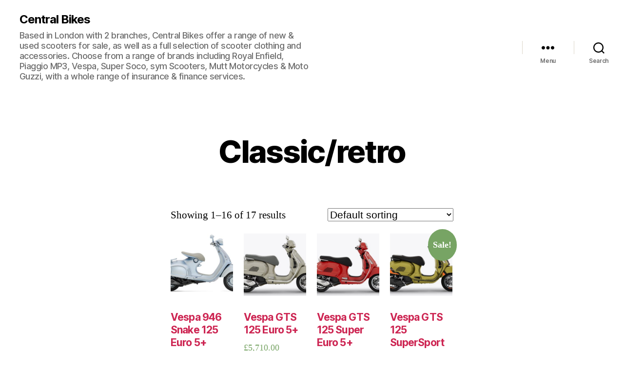

--- FILE ---
content_type: text/html; charset=UTF-8
request_url: https://wp.centralbikes.co.uk/product-category/all-bikes/new/new-scooters/new-scooters-classic-retro
body_size: 16627
content:
<!DOCTYPE html>

<html class="no-js" lang="en-GB">

	<head>

		<meta charset="UTF-8">
		<meta name="viewport" content="width=device-width, initial-scale=1.0" >

		<link rel="profile" href="https://gmpg.org/xfn/11">

		<meta name='robots' content='noindex, nofollow' />
	<style>img:is([sizes="auto" i], [sizes^="auto," i]) { contain-intrinsic-size: 3000px 1500px }</style>
	
	<!-- This site is optimized with the Yoast SEO plugin v20.4 - https://yoast.com/wordpress/plugins/seo/ -->
	<title>New Classic/Retro Scooters for Sale in London | Central Bikes</title>
	<meta name="description" content="New-Scooters-Classic-Retro, Vespa Primavera 125 PIC NIC E5, Vespa Sei Giorni 300 II Edition E5, Vespa GTS Super 310 Tech E5" />
	<meta property="og:locale" content="en_GB" />
	<meta property="og:type" content="article" />
	<meta property="og:title" content="New Classic/Retro Scooters for Sale in London | Central Bikes" />
	<meta property="og:description" content="New-Scooters-Classic-Retro, Vespa Primavera 125 PIC NIC E5, Vespa Sei Giorni 300 II Edition E5, Vespa GTS Super 300 Tech E5" />
	<meta property="og:url" content="https://wp.centralbikes.co.uk/product-category/all-bikes/new/new-scooters/new-scooters-classic-retro" />
	<meta property="og:site_name" content="Central Bikes" />
	<meta property="og:image" content="https://wp.centralbikes.co.uk/wp-content/uploads/2022/06/red-vespa.jpeg" />
	<meta property="og:image:width" content="795" />
	<meta property="og:image:height" content="1200" />
	<meta property="og:image:type" content="image/jpeg" />
	<meta name="twitter:card" content="summary_large_image" />
	<meta name="twitter:title" content="New Classic/Retro Scooters for Sale in London | Central Bikes" />
	<meta name="twitter:description" content="New-Scooters-Classic-Retro, Vespa Primavera 125 PIC NIC E5, Vespa Sei Giorni 300 II Edition E5, Vespa GTS Super 300 Tech E5" />
	<meta name="twitter:image" content="https://wp.centralbikes.co.uk/wp-content/uploads/2022/06/red-vespa.jpeg" />
	<script type="application/ld+json" class="yoast-schema-graph">{"@context":"https://schema.org","@graph":[{"@type":"CollectionPage","@id":"https://wp.centralbikes.co.uk/product-category/all-bikes/new/new-scooters/new-scooters-classic-retro","url":"https://wp.centralbikes.co.uk/product-category/all-bikes/new/new-scooters/new-scooters-classic-retro","name":"New Classic/Retro Scooters for Sale in London | Central Bikes","isPartOf":{"@id":"https://wp.centralbikes.co.uk/#website"},"description":"New-Scooters-Classic-Retro, Vespa Primavera 125 PIC NIC E5, Vespa Sei Giorni 300 II Edition E5, Vespa GTS Super 310 Tech E5","breadcrumb":{"@id":"https://wp.centralbikes.co.uk/product-category/all-bikes/new/new-scooters/new-scooters-classic-retro#breadcrumb"},"inLanguage":"en-GB"},{"@type":"BreadcrumbList","@id":"https://wp.centralbikes.co.uk/product-category/all-bikes/new/new-scooters/new-scooters-classic-retro#breadcrumb","itemListElement":[{"@type":"ListItem","position":1,"name":"Home","item":"https://wp.centralbikes.co.uk/"},{"@type":"ListItem","position":2,"name":"All Bikes","item":"https://wp.centralbikes.co.uk/product-category/all-bikes"},{"@type":"ListItem","position":3,"name":"New","item":"https://wp.centralbikes.co.uk/product-category/all-bikes/new"},{"@type":"ListItem","position":4,"name":"New Scooters","item":"https://wp.centralbikes.co.uk/product-category/all-bikes/new/new-scooters"},{"@type":"ListItem","position":5,"name":"Classic/retro"}]},{"@type":"WebSite","@id":"https://wp.centralbikes.co.uk/#website","url":"https://wp.centralbikes.co.uk/","name":"Central Bikes","description":"Based in London with 2 branches, Central Bikes offer a range of new &amp; used scooters for sale, as well as a full selection of scooter clothing and accessories. Choose from a range of brands including Royal Enfield, Piaggio MP3, Vespa, Super Soco, sym Scooters, Mutt Motorcycles &amp; Moto Guzzi, with a whole range of insurance &amp; finance services.","publisher":{"@id":"https://wp.centralbikes.co.uk/#organization"},"potentialAction":[{"@type":"SearchAction","target":{"@type":"EntryPoint","urlTemplate":"https://wp.centralbikes.co.uk/?s={search_term_string}"},"query-input":"required name=search_term_string"}],"inLanguage":"en-GB"},{"@type":"Organization","@id":"https://wp.centralbikes.co.uk/#organization","name":"Central Bikes","url":"https://wp.centralbikes.co.uk/","logo":{"@type":"ImageObject","inLanguage":"en-GB","@id":"https://wp.centralbikes.co.uk/#/schema/logo/image/","url":"https://wp.centralbikes.co.uk/wp-content/uploads/2018/12/CENTRALBIKES_Logo_200mm_Negative_Colour_RGB_72dpi.png","contentUrl":"https://wp.centralbikes.co.uk/wp-content/uploads/2018/12/CENTRALBIKES_Logo_200mm_Negative_Colour_RGB_72dpi.png","width":563,"height":64,"caption":"Central Bikes"},"image":{"@id":"https://wp.centralbikes.co.uk/#/schema/logo/image/"}}]}</script>
	<!-- / Yoast SEO plugin. -->


<link rel="alternate" type="application/rss+xml" title="Central Bikes &raquo; Feed" href="https://wp.centralbikes.co.uk/feed" />
<link rel="alternate" type="application/rss+xml" title="Central Bikes &raquo; Comments Feed" href="https://wp.centralbikes.co.uk/comments/feed" />
<link rel="alternate" type="application/rss+xml" title="Central Bikes &raquo; Classic/retro Category Feed" href="https://wp.centralbikes.co.uk/product-category/all-bikes/new/new-scooters/new-scooters-classic-retro/feed" />
<script>
window._wpemojiSettings = {"baseUrl":"https:\/\/s.w.org\/images\/core\/emoji\/16.0.1\/72x72\/","ext":".png","svgUrl":"https:\/\/s.w.org\/images\/core\/emoji\/16.0.1\/svg\/","svgExt":".svg","source":{"concatemoji":"https:\/\/wp.centralbikes.co.uk\/wp-includes\/js\/wp-emoji-release.min.js?ver=6.8.3"}};
/*! This file is auto-generated */
!function(s,n){var o,i,e;function c(e){try{var t={supportTests:e,timestamp:(new Date).valueOf()};sessionStorage.setItem(o,JSON.stringify(t))}catch(e){}}function p(e,t,n){e.clearRect(0,0,e.canvas.width,e.canvas.height),e.fillText(t,0,0);var t=new Uint32Array(e.getImageData(0,0,e.canvas.width,e.canvas.height).data),a=(e.clearRect(0,0,e.canvas.width,e.canvas.height),e.fillText(n,0,0),new Uint32Array(e.getImageData(0,0,e.canvas.width,e.canvas.height).data));return t.every(function(e,t){return e===a[t]})}function u(e,t){e.clearRect(0,0,e.canvas.width,e.canvas.height),e.fillText(t,0,0);for(var n=e.getImageData(16,16,1,1),a=0;a<n.data.length;a++)if(0!==n.data[a])return!1;return!0}function f(e,t,n,a){switch(t){case"flag":return n(e,"\ud83c\udff3\ufe0f\u200d\u26a7\ufe0f","\ud83c\udff3\ufe0f\u200b\u26a7\ufe0f")?!1:!n(e,"\ud83c\udde8\ud83c\uddf6","\ud83c\udde8\u200b\ud83c\uddf6")&&!n(e,"\ud83c\udff4\udb40\udc67\udb40\udc62\udb40\udc65\udb40\udc6e\udb40\udc67\udb40\udc7f","\ud83c\udff4\u200b\udb40\udc67\u200b\udb40\udc62\u200b\udb40\udc65\u200b\udb40\udc6e\u200b\udb40\udc67\u200b\udb40\udc7f");case"emoji":return!a(e,"\ud83e\udedf")}return!1}function g(e,t,n,a){var r="undefined"!=typeof WorkerGlobalScope&&self instanceof WorkerGlobalScope?new OffscreenCanvas(300,150):s.createElement("canvas"),o=r.getContext("2d",{willReadFrequently:!0}),i=(o.textBaseline="top",o.font="600 32px Arial",{});return e.forEach(function(e){i[e]=t(o,e,n,a)}),i}function t(e){var t=s.createElement("script");t.src=e,t.defer=!0,s.head.appendChild(t)}"undefined"!=typeof Promise&&(o="wpEmojiSettingsSupports",i=["flag","emoji"],n.supports={everything:!0,everythingExceptFlag:!0},e=new Promise(function(e){s.addEventListener("DOMContentLoaded",e,{once:!0})}),new Promise(function(t){var n=function(){try{var e=JSON.parse(sessionStorage.getItem(o));if("object"==typeof e&&"number"==typeof e.timestamp&&(new Date).valueOf()<e.timestamp+604800&&"object"==typeof e.supportTests)return e.supportTests}catch(e){}return null}();if(!n){if("undefined"!=typeof Worker&&"undefined"!=typeof OffscreenCanvas&&"undefined"!=typeof URL&&URL.createObjectURL&&"undefined"!=typeof Blob)try{var e="postMessage("+g.toString()+"("+[JSON.stringify(i),f.toString(),p.toString(),u.toString()].join(",")+"));",a=new Blob([e],{type:"text/javascript"}),r=new Worker(URL.createObjectURL(a),{name:"wpTestEmojiSupports"});return void(r.onmessage=function(e){c(n=e.data),r.terminate(),t(n)})}catch(e){}c(n=g(i,f,p,u))}t(n)}).then(function(e){for(var t in e)n.supports[t]=e[t],n.supports.everything=n.supports.everything&&n.supports[t],"flag"!==t&&(n.supports.everythingExceptFlag=n.supports.everythingExceptFlag&&n.supports[t]);n.supports.everythingExceptFlag=n.supports.everythingExceptFlag&&!n.supports.flag,n.DOMReady=!1,n.readyCallback=function(){n.DOMReady=!0}}).then(function(){return e}).then(function(){var e;n.supports.everything||(n.readyCallback(),(e=n.source||{}).concatemoji?t(e.concatemoji):e.wpemoji&&e.twemoji&&(t(e.twemoji),t(e.wpemoji)))}))}((window,document),window._wpemojiSettings);
</script>
<style id='wp-emoji-styles-inline-css'>

	img.wp-smiley, img.emoji {
		display: inline !important;
		border: none !important;
		box-shadow: none !important;
		height: 1em !important;
		width: 1em !important;
		margin: 0 0.07em !important;
		vertical-align: -0.1em !important;
		background: none !important;
		padding: 0 !important;
	}
</style>
<link rel='stylesheet' id='wp-block-library-css' href='https://wp.centralbikes.co.uk/wp-includes/css/dist/block-library/style.min.css?ver=6.8.3' media='all' />
<style id='classic-theme-styles-inline-css'>
/*! This file is auto-generated */
.wp-block-button__link{color:#fff;background-color:#32373c;border-radius:9999px;box-shadow:none;text-decoration:none;padding:calc(.667em + 2px) calc(1.333em + 2px);font-size:1.125em}.wp-block-file__button{background:#32373c;color:#fff;text-decoration:none}
</style>
<link rel='stylesheet' id='wc-blocks-vendors-style-css' href='https://wp.centralbikes.co.uk/wp-content/plugins/woocommerce/packages/woocommerce-blocks/build/wc-blocks-vendors-style.css?ver=9.4.3' media='all' />
<link rel='stylesheet' id='wc-blocks-style-css' href='https://wp.centralbikes.co.uk/wp-content/plugins/woocommerce/packages/woocommerce-blocks/build/wc-blocks-style.css?ver=9.4.3' media='all' />
<style id='global-styles-inline-css'>
:root{--wp--preset--aspect-ratio--square: 1;--wp--preset--aspect-ratio--4-3: 4/3;--wp--preset--aspect-ratio--3-4: 3/4;--wp--preset--aspect-ratio--3-2: 3/2;--wp--preset--aspect-ratio--2-3: 2/3;--wp--preset--aspect-ratio--16-9: 16/9;--wp--preset--aspect-ratio--9-16: 9/16;--wp--preset--color--black: #000000;--wp--preset--color--cyan-bluish-gray: #abb8c3;--wp--preset--color--white: #ffffff;--wp--preset--color--pale-pink: #f78da7;--wp--preset--color--vivid-red: #cf2e2e;--wp--preset--color--luminous-vivid-orange: #ff6900;--wp--preset--color--luminous-vivid-amber: #fcb900;--wp--preset--color--light-green-cyan: #7bdcb5;--wp--preset--color--vivid-green-cyan: #00d084;--wp--preset--color--pale-cyan-blue: #8ed1fc;--wp--preset--color--vivid-cyan-blue: #0693e3;--wp--preset--color--vivid-purple: #9b51e0;--wp--preset--color--accent: #cd2653;--wp--preset--color--primary: #000000;--wp--preset--color--secondary: #6d6d6d;--wp--preset--color--subtle-background: #dcd7ca;--wp--preset--color--background: #00000;--wp--preset--gradient--vivid-cyan-blue-to-vivid-purple: linear-gradient(135deg,rgba(6,147,227,1) 0%,rgb(155,81,224) 100%);--wp--preset--gradient--light-green-cyan-to-vivid-green-cyan: linear-gradient(135deg,rgb(122,220,180) 0%,rgb(0,208,130) 100%);--wp--preset--gradient--luminous-vivid-amber-to-luminous-vivid-orange: linear-gradient(135deg,rgba(252,185,0,1) 0%,rgba(255,105,0,1) 100%);--wp--preset--gradient--luminous-vivid-orange-to-vivid-red: linear-gradient(135deg,rgba(255,105,0,1) 0%,rgb(207,46,46) 100%);--wp--preset--gradient--very-light-gray-to-cyan-bluish-gray: linear-gradient(135deg,rgb(238,238,238) 0%,rgb(169,184,195) 100%);--wp--preset--gradient--cool-to-warm-spectrum: linear-gradient(135deg,rgb(74,234,220) 0%,rgb(151,120,209) 20%,rgb(207,42,186) 40%,rgb(238,44,130) 60%,rgb(251,105,98) 80%,rgb(254,248,76) 100%);--wp--preset--gradient--blush-light-purple: linear-gradient(135deg,rgb(255,206,236) 0%,rgb(152,150,240) 100%);--wp--preset--gradient--blush-bordeaux: linear-gradient(135deg,rgb(254,205,165) 0%,rgb(254,45,45) 50%,rgb(107,0,62) 100%);--wp--preset--gradient--luminous-dusk: linear-gradient(135deg,rgb(255,203,112) 0%,rgb(199,81,192) 50%,rgb(65,88,208) 100%);--wp--preset--gradient--pale-ocean: linear-gradient(135deg,rgb(255,245,203) 0%,rgb(182,227,212) 50%,rgb(51,167,181) 100%);--wp--preset--gradient--electric-grass: linear-gradient(135deg,rgb(202,248,128) 0%,rgb(113,206,126) 100%);--wp--preset--gradient--midnight: linear-gradient(135deg,rgb(2,3,129) 0%,rgb(40,116,252) 100%);--wp--preset--font-size--small: 18px;--wp--preset--font-size--medium: 20px;--wp--preset--font-size--large: 26.25px;--wp--preset--font-size--x-large: 42px;--wp--preset--font-size--normal: 21px;--wp--preset--font-size--larger: 32px;--wp--preset--spacing--20: 0.44rem;--wp--preset--spacing--30: 0.67rem;--wp--preset--spacing--40: 1rem;--wp--preset--spacing--50: 1.5rem;--wp--preset--spacing--60: 2.25rem;--wp--preset--spacing--70: 3.38rem;--wp--preset--spacing--80: 5.06rem;--wp--preset--shadow--natural: 6px 6px 9px rgba(0, 0, 0, 0.2);--wp--preset--shadow--deep: 12px 12px 50px rgba(0, 0, 0, 0.4);--wp--preset--shadow--sharp: 6px 6px 0px rgba(0, 0, 0, 0.2);--wp--preset--shadow--outlined: 6px 6px 0px -3px rgba(255, 255, 255, 1), 6px 6px rgba(0, 0, 0, 1);--wp--preset--shadow--crisp: 6px 6px 0px rgba(0, 0, 0, 1);}:where(.is-layout-flex){gap: 0.5em;}:where(.is-layout-grid){gap: 0.5em;}body .is-layout-flex{display: flex;}.is-layout-flex{flex-wrap: wrap;align-items: center;}.is-layout-flex > :is(*, div){margin: 0;}body .is-layout-grid{display: grid;}.is-layout-grid > :is(*, div){margin: 0;}:where(.wp-block-columns.is-layout-flex){gap: 2em;}:where(.wp-block-columns.is-layout-grid){gap: 2em;}:where(.wp-block-post-template.is-layout-flex){gap: 1.25em;}:where(.wp-block-post-template.is-layout-grid){gap: 1.25em;}.has-black-color{color: var(--wp--preset--color--black) !important;}.has-cyan-bluish-gray-color{color: var(--wp--preset--color--cyan-bluish-gray) !important;}.has-white-color{color: var(--wp--preset--color--white) !important;}.has-pale-pink-color{color: var(--wp--preset--color--pale-pink) !important;}.has-vivid-red-color{color: var(--wp--preset--color--vivid-red) !important;}.has-luminous-vivid-orange-color{color: var(--wp--preset--color--luminous-vivid-orange) !important;}.has-luminous-vivid-amber-color{color: var(--wp--preset--color--luminous-vivid-amber) !important;}.has-light-green-cyan-color{color: var(--wp--preset--color--light-green-cyan) !important;}.has-vivid-green-cyan-color{color: var(--wp--preset--color--vivid-green-cyan) !important;}.has-pale-cyan-blue-color{color: var(--wp--preset--color--pale-cyan-blue) !important;}.has-vivid-cyan-blue-color{color: var(--wp--preset--color--vivid-cyan-blue) !important;}.has-vivid-purple-color{color: var(--wp--preset--color--vivid-purple) !important;}.has-black-background-color{background-color: var(--wp--preset--color--black) !important;}.has-cyan-bluish-gray-background-color{background-color: var(--wp--preset--color--cyan-bluish-gray) !important;}.has-white-background-color{background-color: var(--wp--preset--color--white) !important;}.has-pale-pink-background-color{background-color: var(--wp--preset--color--pale-pink) !important;}.has-vivid-red-background-color{background-color: var(--wp--preset--color--vivid-red) !important;}.has-luminous-vivid-orange-background-color{background-color: var(--wp--preset--color--luminous-vivid-orange) !important;}.has-luminous-vivid-amber-background-color{background-color: var(--wp--preset--color--luminous-vivid-amber) !important;}.has-light-green-cyan-background-color{background-color: var(--wp--preset--color--light-green-cyan) !important;}.has-vivid-green-cyan-background-color{background-color: var(--wp--preset--color--vivid-green-cyan) !important;}.has-pale-cyan-blue-background-color{background-color: var(--wp--preset--color--pale-cyan-blue) !important;}.has-vivid-cyan-blue-background-color{background-color: var(--wp--preset--color--vivid-cyan-blue) !important;}.has-vivid-purple-background-color{background-color: var(--wp--preset--color--vivid-purple) !important;}.has-black-border-color{border-color: var(--wp--preset--color--black) !important;}.has-cyan-bluish-gray-border-color{border-color: var(--wp--preset--color--cyan-bluish-gray) !important;}.has-white-border-color{border-color: var(--wp--preset--color--white) !important;}.has-pale-pink-border-color{border-color: var(--wp--preset--color--pale-pink) !important;}.has-vivid-red-border-color{border-color: var(--wp--preset--color--vivid-red) !important;}.has-luminous-vivid-orange-border-color{border-color: var(--wp--preset--color--luminous-vivid-orange) !important;}.has-luminous-vivid-amber-border-color{border-color: var(--wp--preset--color--luminous-vivid-amber) !important;}.has-light-green-cyan-border-color{border-color: var(--wp--preset--color--light-green-cyan) !important;}.has-vivid-green-cyan-border-color{border-color: var(--wp--preset--color--vivid-green-cyan) !important;}.has-pale-cyan-blue-border-color{border-color: var(--wp--preset--color--pale-cyan-blue) !important;}.has-vivid-cyan-blue-border-color{border-color: var(--wp--preset--color--vivid-cyan-blue) !important;}.has-vivid-purple-border-color{border-color: var(--wp--preset--color--vivid-purple) !important;}.has-vivid-cyan-blue-to-vivid-purple-gradient-background{background: var(--wp--preset--gradient--vivid-cyan-blue-to-vivid-purple) !important;}.has-light-green-cyan-to-vivid-green-cyan-gradient-background{background: var(--wp--preset--gradient--light-green-cyan-to-vivid-green-cyan) !important;}.has-luminous-vivid-amber-to-luminous-vivid-orange-gradient-background{background: var(--wp--preset--gradient--luminous-vivid-amber-to-luminous-vivid-orange) !important;}.has-luminous-vivid-orange-to-vivid-red-gradient-background{background: var(--wp--preset--gradient--luminous-vivid-orange-to-vivid-red) !important;}.has-very-light-gray-to-cyan-bluish-gray-gradient-background{background: var(--wp--preset--gradient--very-light-gray-to-cyan-bluish-gray) !important;}.has-cool-to-warm-spectrum-gradient-background{background: var(--wp--preset--gradient--cool-to-warm-spectrum) !important;}.has-blush-light-purple-gradient-background{background: var(--wp--preset--gradient--blush-light-purple) !important;}.has-blush-bordeaux-gradient-background{background: var(--wp--preset--gradient--blush-bordeaux) !important;}.has-luminous-dusk-gradient-background{background: var(--wp--preset--gradient--luminous-dusk) !important;}.has-pale-ocean-gradient-background{background: var(--wp--preset--gradient--pale-ocean) !important;}.has-electric-grass-gradient-background{background: var(--wp--preset--gradient--electric-grass) !important;}.has-midnight-gradient-background{background: var(--wp--preset--gradient--midnight) !important;}.has-small-font-size{font-size: var(--wp--preset--font-size--small) !important;}.has-medium-font-size{font-size: var(--wp--preset--font-size--medium) !important;}.has-large-font-size{font-size: var(--wp--preset--font-size--large) !important;}.has-x-large-font-size{font-size: var(--wp--preset--font-size--x-large) !important;}
:where(.wp-block-post-template.is-layout-flex){gap: 1.25em;}:where(.wp-block-post-template.is-layout-grid){gap: 1.25em;}
:where(.wp-block-columns.is-layout-flex){gap: 2em;}:where(.wp-block-columns.is-layout-grid){gap: 2em;}
:root :where(.wp-block-pullquote){font-size: 1.5em;line-height: 1.6;}
</style>
<link rel='stylesheet' id='contact-form-7-css' href='https://wp.centralbikes.co.uk/wp-content/plugins/contact-form-7/includes/css/styles.css?ver=5.5.6' media='all' />
<link rel='stylesheet' id='easyappointments-css' href='https://wp.centralbikes.co.uk/wp-content/plugins/easyappointments/public/css/easyappointments-public.css?ver=1.3.1' media='all' />
<link rel='stylesheet' id='woocommerce-layout-css' href='https://wp.centralbikes.co.uk/wp-content/plugins/woocommerce/assets/css/woocommerce-layout.css?ver=7.4.0' media='all' />
<link rel='stylesheet' id='woocommerce-smallscreen-css' href='https://wp.centralbikes.co.uk/wp-content/plugins/woocommerce/assets/css/woocommerce-smallscreen.css?ver=7.4.0' media='only screen and (max-width: 768px)' />
<link rel='stylesheet' id='woocommerce-general-css' href='https://wp.centralbikes.co.uk/wp-content/plugins/woocommerce/assets/css/woocommerce.css?ver=7.4.0' media='all' />
<style id='woocommerce-inline-inline-css'>
.woocommerce form .form-row .required { visibility: visible; }
</style>
<link rel='stylesheet' id='twentytwenty-style-css' href='https://wp.centralbikes.co.uk/wp-content/themes/satoriit/style.css?ver=1.2.0' media='all' />
<style id='twentytwenty-style-inline-css'>
.color-accent,.color-accent-hover:hover,.color-accent-hover:focus,:root .has-accent-color,.has-drop-cap:not(:focus):first-letter,.wp-block-button.is-style-outline,a { color: #cd2653; }blockquote,.border-color-accent,.border-color-accent-hover:hover,.border-color-accent-hover:focus { border-color: #cd2653; }button:not(.toggle),.button,.faux-button,.wp-block-button__link,.wp-block-file .wp-block-file__button,input[type="button"],input[type="reset"],input[type="submit"],.bg-accent,.bg-accent-hover:hover,.bg-accent-hover:focus,:root .has-accent-background-color,.comment-reply-link { background-color: #cd2653; }.fill-children-accent,.fill-children-accent * { fill: #cd2653; }body,.entry-title a,:root .has-primary-color { color: #000000; }:root .has-primary-background-color { background-color: #000000; }cite,figcaption,.wp-caption-text,.post-meta,.entry-content .wp-block-archives li,.entry-content .wp-block-categories li,.entry-content .wp-block-latest-posts li,.wp-block-latest-comments__comment-date,.wp-block-latest-posts__post-date,.wp-block-embed figcaption,.wp-block-image figcaption,.wp-block-pullquote cite,.comment-metadata,.comment-respond .comment-notes,.comment-respond .logged-in-as,.pagination .dots,.entry-content hr:not(.has-background),hr.styled-separator,:root .has-secondary-color { color: #6d6d6d; }:root .has-secondary-background-color { background-color: #6d6d6d; }pre,fieldset,input,textarea,table,table *,hr { border-color: #dcd7ca; }caption,code,code,kbd,samp,.wp-block-table.is-style-stripes tbody tr:nth-child(odd),:root .has-subtle-background-background-color { background-color: #dcd7ca; }.wp-block-table.is-style-stripes { border-bottom-color: #dcd7ca; }.wp-block-latest-posts.is-grid li { border-top-color: #dcd7ca; }:root .has-subtle-background-color { color: #dcd7ca; }body:not(.overlay-header) .primary-menu > li > a,body:not(.overlay-header) .primary-menu > li > .icon,.modal-menu a,.footer-menu a, .footer-widgets a,#site-footer .wp-block-button.is-style-outline,.wp-block-pullquote:before,.singular:not(.overlay-header) .entry-header a,.archive-header a,.header-footer-group .color-accent,.header-footer-group .color-accent-hover:hover { color: #cd2653; }.social-icons a,#site-footer button:not(.toggle),#site-footer .button,#site-footer .faux-button,#site-footer .wp-block-button__link,#site-footer .wp-block-file__button,#site-footer input[type="button"],#site-footer input[type="reset"],#site-footer input[type="submit"] { background-color: #cd2653; }.header-footer-group,body:not(.overlay-header) #site-header .toggle,.menu-modal .toggle { color: #000000; }body:not(.overlay-header) .primary-menu ul { background-color: #000000; }body:not(.overlay-header) .primary-menu > li > ul:after { border-bottom-color: #000000; }body:not(.overlay-header) .primary-menu ul ul:after { border-left-color: #000000; }.site-description,body:not(.overlay-header) .toggle-inner .toggle-text,.widget .post-date,.widget .rss-date,.widget_archive li,.widget_categories li,.widget cite,.widget_pages li,.widget_meta li,.widget_nav_menu li,.powered-by-wordpress,.to-the-top,.singular .entry-header .post-meta,.singular:not(.overlay-header) .entry-header .post-meta a { color: #6d6d6d; }.header-footer-group pre,.header-footer-group fieldset,.header-footer-group input,.header-footer-group textarea,.header-footer-group table,.header-footer-group table *,.footer-nav-widgets-wrapper,#site-footer,.menu-modal nav *,.footer-widgets-outer-wrapper,.footer-top { border-color: #dcd7ca; }.header-footer-group table caption,body:not(.overlay-header) .header-inner .toggle-wrapper::before { background-color: #dcd7ca; }
</style>
<link rel='stylesheet' id='twentytwenty-print-style-css' href='https://wp.centralbikes.co.uk/wp-content/themes/satoriit/print.css?ver=1.2.0' media='print' />
<link rel='stylesheet' id='bertha-modal-css' href='https://wp.centralbikes.co.uk/wp-content/plugins/bertha-ai-free/assets/css/bertha-modal.css?ver=1.11.7' media='all' />
<script src="https://wp.centralbikes.co.uk/wp-includes/js/jquery/jquery.min.js?ver=3.7.1" id="jquery-core-js"></script>
<script src="https://wp.centralbikes.co.uk/wp-includes/js/jquery/jquery-migrate.min.js?ver=3.4.1" id="jquery-migrate-js"></script>
<script src="https://wp.centralbikes.co.uk/wp-content/plugins/easyappointments/public/js/easyappointments-iframe.js?ver=1.3.1" id="easyappointments-js"></script>
<script src="https://wp.centralbikes.co.uk/wp-content/themes/satoriit/assets/js/index.js?ver=1.2.0" id="twentytwenty-js-js" async></script>
<script src="https://wp.centralbikes.co.uk/wp-content/plugins/bertha-ai-free/assets/js/jquery.lazyscrollloading.js?ver=1.11.7" id="bertha-modalsss-js"></script>
<link rel="https://api.w.org/" href="https://wp.centralbikes.co.uk/wp-json/" /><link rel="alternate" title="JSON" type="application/json" href="https://wp.centralbikes.co.uk/wp-json/wp/v2/product_cat/6208" /><link rel="EditURI" type="application/rsd+xml" title="RSD" href="https://wp.centralbikes.co.uk/xmlrpc.php?rsd" />
<meta name="generator" content="WordPress 6.8.3" />
<meta name="generator" content="WooCommerce 7.4.0" />
	<script>document.documentElement.className = document.documentElement.className.replace( 'no-js', 'js' );</script>
		<noscript><style>.woocommerce-product-gallery{ opacity: 1 !important; }</style></noscript>
	
	</head>

	<body class="wp-embed-responsive wp-theme-satoriit theme-satoriit ber-plugin-active woocommerce woocommerce-page woocommerce-no-js enable-search-modal has-no-pagination not-showing-comments show-avatars footer-top-visible">

		<a class="skip-link screen-reader-text" href="#site-content">Skip to the content</a>
		<header id="site-header" class="header-footer-group" role="banner">

			<div class="header-inner section-inner">

				<div class="header-titles-wrapper">

					
						<button class="toggle search-toggle mobile-search-toggle" data-toggle-target=".search-modal" data-toggle-body-class="showing-search-modal" data-set-focus=".search-modal .search-field" aria-expanded="false">
							<span class="toggle-inner">
								<span class="toggle-icon">
									<svg class="svg-icon" aria-hidden="true" role="img" focusable="false" xmlns="http://www.w3.org/2000/svg" width="23" height="23" viewBox="0 0 23 23"><path d="M38.710696,48.0601792 L43,52.3494831 L41.3494831,54 L37.0601792,49.710696 C35.2632422,51.1481185 32.9839107,52.0076499 30.5038249,52.0076499 C24.7027226,52.0076499 20,47.3049272 20,41.5038249 C20,35.7027226 24.7027226,31 30.5038249,31 C36.3049272,31 41.0076499,35.7027226 41.0076499,41.5038249 C41.0076499,43.9839107 40.1481185,46.2632422 38.710696,48.0601792 Z M36.3875844,47.1716785 C37.8030221,45.7026647 38.6734666,43.7048964 38.6734666,41.5038249 C38.6734666,36.9918565 35.0157934,33.3341833 30.5038249,33.3341833 C25.9918565,33.3341833 22.3341833,36.9918565 22.3341833,41.5038249 C22.3341833,46.0157934 25.9918565,49.6734666 30.5038249,49.6734666 C32.7048964,49.6734666 34.7026647,48.8030221 36.1716785,47.3875844 C36.2023931,47.347638 36.2360451,47.3092237 36.2726343,47.2726343 C36.3092237,47.2360451 36.347638,47.2023931 36.3875844,47.1716785 Z" transform="translate(-20 -31)" /></svg>								</span>
								<span class="toggle-text">Search</span>
							</span>
						</button><!-- .search-toggle -->

					
					<div class="header-titles">

						<div class="site-title faux-heading"><a href="https://wp.centralbikes.co.uk/">Central Bikes</a></div><div class="site-description">Based in London with 2 branches, Central Bikes offer a range of new &amp; used scooters for sale, as well as a full selection of scooter clothing and accessories. Choose from a range of brands including Royal Enfield, Piaggio MP3, Vespa, Super Soco, sym Scooters, Mutt Motorcycles &amp; Moto Guzzi, with a whole range of insurance &amp; finance services.</div><!-- .site-description -->
					</div><!-- .header-titles -->

					<button class="toggle nav-toggle mobile-nav-toggle" data-toggle-target=".menu-modal"  data-toggle-body-class="showing-menu-modal" aria-expanded="false" data-set-focus=".close-nav-toggle">
						<span class="toggle-inner">
							<span class="toggle-icon">
								<svg class="svg-icon" aria-hidden="true" role="img" focusable="false" xmlns="http://www.w3.org/2000/svg" width="26" height="7" viewBox="0 0 26 7"><path fill-rule="evenodd" d="M332.5,45 C330.567003,45 329,43.4329966 329,41.5 C329,39.5670034 330.567003,38 332.5,38 C334.432997,38 336,39.5670034 336,41.5 C336,43.4329966 334.432997,45 332.5,45 Z M342,45 C340.067003,45 338.5,43.4329966 338.5,41.5 C338.5,39.5670034 340.067003,38 342,38 C343.932997,38 345.5,39.5670034 345.5,41.5 C345.5,43.4329966 343.932997,45 342,45 Z M351.5,45 C349.567003,45 348,43.4329966 348,41.5 C348,39.5670034 349.567003,38 351.5,38 C353.432997,38 355,39.5670034 355,41.5 C355,43.4329966 353.432997,45 351.5,45 Z" transform="translate(-329 -38)" /></svg>							</span>
							<span class="toggle-text">Menu</span>
						</span>
					</button><!-- .nav-toggle -->

				</div><!-- .header-titles-wrapper -->

				<div class="header-navigation-wrapper">

					
							<nav class="primary-menu-wrapper" aria-label="Horizontal" role="navigation">

								<ul class="primary-menu reset-list-style">

								
								</ul>

							</nav><!-- .primary-menu-wrapper -->

						
						<div class="header-toggles hide-no-js">

						
							<div class="toggle-wrapper nav-toggle-wrapper has-expanded-menu">

								<button class="toggle nav-toggle desktop-nav-toggle" data-toggle-target=".menu-modal" data-toggle-body-class="showing-menu-modal" aria-expanded="false" data-set-focus=".close-nav-toggle">
									<span class="toggle-inner">
										<span class="toggle-text">Menu</span>
										<span class="toggle-icon">
											<svg class="svg-icon" aria-hidden="true" role="img" focusable="false" xmlns="http://www.w3.org/2000/svg" width="26" height="7" viewBox="0 0 26 7"><path fill-rule="evenodd" d="M332.5,45 C330.567003,45 329,43.4329966 329,41.5 C329,39.5670034 330.567003,38 332.5,38 C334.432997,38 336,39.5670034 336,41.5 C336,43.4329966 334.432997,45 332.5,45 Z M342,45 C340.067003,45 338.5,43.4329966 338.5,41.5 C338.5,39.5670034 340.067003,38 342,38 C343.932997,38 345.5,39.5670034 345.5,41.5 C345.5,43.4329966 343.932997,45 342,45 Z M351.5,45 C349.567003,45 348,43.4329966 348,41.5 C348,39.5670034 349.567003,38 351.5,38 C353.432997,38 355,39.5670034 355,41.5 C355,43.4329966 353.432997,45 351.5,45 Z" transform="translate(-329 -38)" /></svg>										</span>
									</span>
								</button><!-- .nav-toggle -->

							</div><!-- .nav-toggle-wrapper -->

							
							<div class="toggle-wrapper search-toggle-wrapper">

								<button class="toggle search-toggle desktop-search-toggle" data-toggle-target=".search-modal" data-toggle-body-class="showing-search-modal" data-set-focus=".search-modal .search-field" aria-expanded="false">
									<span class="toggle-inner">
										<svg class="svg-icon" aria-hidden="true" role="img" focusable="false" xmlns="http://www.w3.org/2000/svg" width="23" height="23" viewBox="0 0 23 23"><path d="M38.710696,48.0601792 L43,52.3494831 L41.3494831,54 L37.0601792,49.710696 C35.2632422,51.1481185 32.9839107,52.0076499 30.5038249,52.0076499 C24.7027226,52.0076499 20,47.3049272 20,41.5038249 C20,35.7027226 24.7027226,31 30.5038249,31 C36.3049272,31 41.0076499,35.7027226 41.0076499,41.5038249 C41.0076499,43.9839107 40.1481185,46.2632422 38.710696,48.0601792 Z M36.3875844,47.1716785 C37.8030221,45.7026647 38.6734666,43.7048964 38.6734666,41.5038249 C38.6734666,36.9918565 35.0157934,33.3341833 30.5038249,33.3341833 C25.9918565,33.3341833 22.3341833,36.9918565 22.3341833,41.5038249 C22.3341833,46.0157934 25.9918565,49.6734666 30.5038249,49.6734666 C32.7048964,49.6734666 34.7026647,48.8030221 36.1716785,47.3875844 C36.2023931,47.347638 36.2360451,47.3092237 36.2726343,47.2726343 C36.3092237,47.2360451 36.347638,47.2023931 36.3875844,47.1716785 Z" transform="translate(-20 -31)" /></svg>										<span class="toggle-text">Search</span>
									</span>
								</button><!-- .search-toggle -->

							</div>

							
						</div><!-- .header-toggles -->
						
				</div><!-- .header-navigation-wrapper -->

			</div><!-- .header-inner -->

			<div class="search-modal cover-modal header-footer-group" data-modal-target-string=".search-modal">

	<div class="search-modal-inner modal-inner">

		<div class="section-inner">

			<form role="search" aria-label="Search for:" method="get" class="search-form" action="https://wp.centralbikes.co.uk/">
	<label for="search-form-1">
		<span class="screen-reader-text">Search for:</span>
		<input type="search" id="search-form-1" class="search-field" placeholder="Search &hellip;" value="" name="s" />
	</label>
	<input type="submit" class="search-submit" value="Search" />
</form>

			<button class="toggle search-untoggle close-search-toggle fill-children-current-color" data-toggle-target=".search-modal" data-toggle-body-class="showing-search-modal" data-set-focus=".search-modal .search-field" aria-expanded="false">
				<span class="screen-reader-text">Close search</span>
				<svg class="svg-icon" aria-hidden="true" role="img" focusable="false" xmlns="http://www.w3.org/2000/svg" width="16" height="16" viewBox="0 0 16 16"><polygon fill="" fill-rule="evenodd" points="6.852 7.649 .399 1.195 1.445 .149 7.899 6.602 14.352 .149 15.399 1.195 8.945 7.649 15.399 14.102 14.352 15.149 7.899 8.695 1.445 15.149 .399 14.102" /></svg>			</button><!-- .search-toggle -->

		</div><!-- .section-inner -->

	</div><!-- .search-modal-inner -->

</div><!-- .menu-modal -->

		</header><!-- #site-header -->

		
<div class="menu-modal cover-modal header-footer-group" data-modal-target-string=".menu-modal">

	<div class="menu-modal-inner modal-inner">

		<div class="menu-wrapper section-inner">

			<div class="menu-top">

				<button class="toggle close-nav-toggle fill-children-current-color" data-toggle-target=".menu-modal" data-toggle-body-class="showing-menu-modal" aria-expanded="false" data-set-focus=".menu-modal">
					<span class="toggle-text">Close Menu</span>
					<svg class="svg-icon" aria-hidden="true" role="img" focusable="false" xmlns="http://www.w3.org/2000/svg" width="16" height="16" viewBox="0 0 16 16"><polygon fill="" fill-rule="evenodd" points="6.852 7.649 .399 1.195 1.445 .149 7.899 6.602 14.352 .149 15.399 1.195 8.945 7.649 15.399 14.102 14.352 15.149 7.899 8.695 1.445 15.149 .399 14.102" /></svg>				</button><!-- .nav-toggle -->

				
					<nav class="expanded-menu" aria-label="Expanded" role="navigation">

						<ul class="modal-menu reset-list-style">
													</ul>

					</nav>

					
					<nav class="mobile-menu" aria-label="Mobile" role="navigation">

						<ul class="modal-menu reset-list-style">

						
						</ul>

					</nav>

					
			</div><!-- .menu-top -->

			<div class="menu-bottom">

				
					<nav aria-label="Expanded Social Links" role="navigation">
						<ul class="social-menu reset-list-style social-icons fill-children-current-color">

							<li id="menu-item-29471" class="menu-item menu-item-type-post_type menu-item-object-page menu-item-29471"><a href="https://wp.centralbikes.co.uk/about-us"><span class="screen-reader-text">About Us</span><svg class="svg-icon" aria-hidden="true" role="img" focusable="false" xmlns="http://www.w3.org/2000/svg" width="18" height="18" viewBox="0 0 18 18"><path d="M6.70846497,10.3082552 C6.43780491,9.94641406 6.5117218,9.43367048 6.87356298,9.16301045 C7.23540415,8.89235035 7.74814771,8.96626726 8.01880776,9.32810842 C8.5875786,10.0884893 9.45856383,10.5643487 10.4057058,10.6321812 C11.3528479,10.7000136 12.2827563,10.3531306 12.9541853,9.68145807 L15.3987642,7.23705399 C16.6390369,5.9529049 16.6212992,3.91168563 15.3588977,2.6492841 C14.0964962,1.38688258 12.0552769,1.36914494 10.77958,2.60113525 L9.37230725,4.00022615 C9.05185726,4.31881314 8.53381538,4.31730281 8.21522839,3.99685275 C7.89664141,3.67640269 7.89815174,3.15836082 8.21860184,2.83977385 L9.63432671,1.43240056 C11.5605503,-0.42800847 14.6223793,-0.401402004 16.5159816,1.49220028 C18.4095838,3.38580256 18.4361903,6.44763148 16.5658147,8.38399647 L14.1113741,10.838437 C13.1043877,11.8457885 11.7095252,12.366113 10.2888121,12.2643643 C8.86809903,12.1626156 7.56162126,11.4488264 6.70846497,10.3082552 Z M11.291535,7.6917448 C11.5621951,8.05358597 11.4882782,8.56632952 11.126437,8.83698955 C10.7645959,9.10764965 10.2518523,9.03373274 9.98119227,8.67189158 C9.4124214,7.91151075 8.54143617,7.43565129 7.59429414,7.36781884 C6.6471521,7.29998638 5.71724372,7.64686937 5.04581464,8.31854193 L2.60123581,10.762946 C1.36096312,12.0470951 1.37870076,14.0883144 2.64110228,15.3507159 C3.90350381,16.6131174 5.94472309,16.630855 7.21873082,15.400549 L8.61782171,14.0014581 C8.93734159,13.6819382 9.45538568,13.6819382 9.77490556,14.0014581 C10.0944254,14.320978 10.0944254,14.839022 9.77490556,15.1585419 L8.36567329,16.5675994 C6.43944966,18.4280085 3.37762074,18.401402 1.48401846,16.5077998 C-0.409583822,14.6141975 -0.436190288,11.5523685 1.43418536,9.61600353 L3.88862594,7.16156298 C4.89561225,6.15421151 6.29047483,5.63388702 7.71118789,5.7356357 C9.13190097,5.83738438 10.4383788,6.55117356 11.291535,7.6917448 Z" /></svg></a></li>
<li id="menu-item-29473" class="menu-item menu-item-type-post_type menu-item-object-page menu-item-29473"><a href="https://wp.centralbikes.co.uk/know-more/buying-and-delivery-process"><span class="screen-reader-text">Buying and Delivery Process</span><svg class="svg-icon" aria-hidden="true" role="img" focusable="false" xmlns="http://www.w3.org/2000/svg" width="18" height="18" viewBox="0 0 18 18"><path d="M6.70846497,10.3082552 C6.43780491,9.94641406 6.5117218,9.43367048 6.87356298,9.16301045 C7.23540415,8.89235035 7.74814771,8.96626726 8.01880776,9.32810842 C8.5875786,10.0884893 9.45856383,10.5643487 10.4057058,10.6321812 C11.3528479,10.7000136 12.2827563,10.3531306 12.9541853,9.68145807 L15.3987642,7.23705399 C16.6390369,5.9529049 16.6212992,3.91168563 15.3588977,2.6492841 C14.0964962,1.38688258 12.0552769,1.36914494 10.77958,2.60113525 L9.37230725,4.00022615 C9.05185726,4.31881314 8.53381538,4.31730281 8.21522839,3.99685275 C7.89664141,3.67640269 7.89815174,3.15836082 8.21860184,2.83977385 L9.63432671,1.43240056 C11.5605503,-0.42800847 14.6223793,-0.401402004 16.5159816,1.49220028 C18.4095838,3.38580256 18.4361903,6.44763148 16.5658147,8.38399647 L14.1113741,10.838437 C13.1043877,11.8457885 11.7095252,12.366113 10.2888121,12.2643643 C8.86809903,12.1626156 7.56162126,11.4488264 6.70846497,10.3082552 Z M11.291535,7.6917448 C11.5621951,8.05358597 11.4882782,8.56632952 11.126437,8.83698955 C10.7645959,9.10764965 10.2518523,9.03373274 9.98119227,8.67189158 C9.4124214,7.91151075 8.54143617,7.43565129 7.59429414,7.36781884 C6.6471521,7.29998638 5.71724372,7.64686937 5.04581464,8.31854193 L2.60123581,10.762946 C1.36096312,12.0470951 1.37870076,14.0883144 2.64110228,15.3507159 C3.90350381,16.6131174 5.94472309,16.630855 7.21873082,15.400549 L8.61782171,14.0014581 C8.93734159,13.6819382 9.45538568,13.6819382 9.77490556,14.0014581 C10.0944254,14.320978 10.0944254,14.839022 9.77490556,15.1585419 L8.36567329,16.5675994 C6.43944966,18.4280085 3.37762074,18.401402 1.48401846,16.5077998 C-0.409583822,14.6141975 -0.436190288,11.5523685 1.43418536,9.61600353 L3.88862594,7.16156298 C4.89561225,6.15421151 6.29047483,5.63388702 7.71118789,5.7356357 C9.13190097,5.83738438 10.4383788,6.55117356 11.291535,7.6917448 Z" /></svg></a></li>
<li id="menu-item-29479" class="menu-item menu-item-type-post_type menu-item-object-page menu-item-29479"><a href="https://wp.centralbikes.co.uk/know-more/faq"><span class="screen-reader-text">FAQ</span><svg class="svg-icon" aria-hidden="true" role="img" focusable="false" xmlns="http://www.w3.org/2000/svg" width="18" height="18" viewBox="0 0 18 18"><path d="M6.70846497,10.3082552 C6.43780491,9.94641406 6.5117218,9.43367048 6.87356298,9.16301045 C7.23540415,8.89235035 7.74814771,8.96626726 8.01880776,9.32810842 C8.5875786,10.0884893 9.45856383,10.5643487 10.4057058,10.6321812 C11.3528479,10.7000136 12.2827563,10.3531306 12.9541853,9.68145807 L15.3987642,7.23705399 C16.6390369,5.9529049 16.6212992,3.91168563 15.3588977,2.6492841 C14.0964962,1.38688258 12.0552769,1.36914494 10.77958,2.60113525 L9.37230725,4.00022615 C9.05185726,4.31881314 8.53381538,4.31730281 8.21522839,3.99685275 C7.89664141,3.67640269 7.89815174,3.15836082 8.21860184,2.83977385 L9.63432671,1.43240056 C11.5605503,-0.42800847 14.6223793,-0.401402004 16.5159816,1.49220028 C18.4095838,3.38580256 18.4361903,6.44763148 16.5658147,8.38399647 L14.1113741,10.838437 C13.1043877,11.8457885 11.7095252,12.366113 10.2888121,12.2643643 C8.86809903,12.1626156 7.56162126,11.4488264 6.70846497,10.3082552 Z M11.291535,7.6917448 C11.5621951,8.05358597 11.4882782,8.56632952 11.126437,8.83698955 C10.7645959,9.10764965 10.2518523,9.03373274 9.98119227,8.67189158 C9.4124214,7.91151075 8.54143617,7.43565129 7.59429414,7.36781884 C6.6471521,7.29998638 5.71724372,7.64686937 5.04581464,8.31854193 L2.60123581,10.762946 C1.36096312,12.0470951 1.37870076,14.0883144 2.64110228,15.3507159 C3.90350381,16.6131174 5.94472309,16.630855 7.21873082,15.400549 L8.61782171,14.0014581 C8.93734159,13.6819382 9.45538568,13.6819382 9.77490556,14.0014581 C10.0944254,14.320978 10.0944254,14.839022 9.77490556,15.1585419 L8.36567329,16.5675994 C6.43944966,18.4280085 3.37762074,18.401402 1.48401846,16.5077998 C-0.409583822,14.6141975 -0.436190288,11.5523685 1.43418536,9.61600353 L3.88862594,7.16156298 C4.89561225,6.15421151 6.29047483,5.63388702 7.71118789,5.7356357 C9.13190097,5.83738438 10.4383788,6.55117356 11.291535,7.6917448 Z" /></svg></a></li>
<li id="menu-item-29483" class="menu-item menu-item-type-post_type menu-item-object-page menu-item-29483"><a href="https://wp.centralbikes.co.uk/privacy-policy"><span class="screen-reader-text">Privacy Policy</span><svg class="svg-icon" aria-hidden="true" role="img" focusable="false" xmlns="http://www.w3.org/2000/svg" width="18" height="18" viewBox="0 0 18 18"><path d="M6.70846497,10.3082552 C6.43780491,9.94641406 6.5117218,9.43367048 6.87356298,9.16301045 C7.23540415,8.89235035 7.74814771,8.96626726 8.01880776,9.32810842 C8.5875786,10.0884893 9.45856383,10.5643487 10.4057058,10.6321812 C11.3528479,10.7000136 12.2827563,10.3531306 12.9541853,9.68145807 L15.3987642,7.23705399 C16.6390369,5.9529049 16.6212992,3.91168563 15.3588977,2.6492841 C14.0964962,1.38688258 12.0552769,1.36914494 10.77958,2.60113525 L9.37230725,4.00022615 C9.05185726,4.31881314 8.53381538,4.31730281 8.21522839,3.99685275 C7.89664141,3.67640269 7.89815174,3.15836082 8.21860184,2.83977385 L9.63432671,1.43240056 C11.5605503,-0.42800847 14.6223793,-0.401402004 16.5159816,1.49220028 C18.4095838,3.38580256 18.4361903,6.44763148 16.5658147,8.38399647 L14.1113741,10.838437 C13.1043877,11.8457885 11.7095252,12.366113 10.2888121,12.2643643 C8.86809903,12.1626156 7.56162126,11.4488264 6.70846497,10.3082552 Z M11.291535,7.6917448 C11.5621951,8.05358597 11.4882782,8.56632952 11.126437,8.83698955 C10.7645959,9.10764965 10.2518523,9.03373274 9.98119227,8.67189158 C9.4124214,7.91151075 8.54143617,7.43565129 7.59429414,7.36781884 C6.6471521,7.29998638 5.71724372,7.64686937 5.04581464,8.31854193 L2.60123581,10.762946 C1.36096312,12.0470951 1.37870076,14.0883144 2.64110228,15.3507159 C3.90350381,16.6131174 5.94472309,16.630855 7.21873082,15.400549 L8.61782171,14.0014581 C8.93734159,13.6819382 9.45538568,13.6819382 9.77490556,14.0014581 C10.0944254,14.320978 10.0944254,14.839022 9.77490556,15.1585419 L8.36567329,16.5675994 C6.43944966,18.4280085 3.37762074,18.401402 1.48401846,16.5077998 C-0.409583822,14.6141975 -0.436190288,11.5523685 1.43418536,9.61600353 L3.88862594,7.16156298 C4.89561225,6.15421151 6.29047483,5.63388702 7.71118789,5.7356357 C9.13190097,5.83738438 10.4383788,6.55117356 11.291535,7.6917448 Z" /></svg></a></li>
<li id="menu-item-29485" class="menu-item menu-item-type-post_type menu-item-object-page menu-item-29485"><a href="https://wp.centralbikes.co.uk/know-more/return-policy"><span class="screen-reader-text">Return Policy</span><svg class="svg-icon" aria-hidden="true" role="img" focusable="false" xmlns="http://www.w3.org/2000/svg" width="18" height="18" viewBox="0 0 18 18"><path d="M6.70846497,10.3082552 C6.43780491,9.94641406 6.5117218,9.43367048 6.87356298,9.16301045 C7.23540415,8.89235035 7.74814771,8.96626726 8.01880776,9.32810842 C8.5875786,10.0884893 9.45856383,10.5643487 10.4057058,10.6321812 C11.3528479,10.7000136 12.2827563,10.3531306 12.9541853,9.68145807 L15.3987642,7.23705399 C16.6390369,5.9529049 16.6212992,3.91168563 15.3588977,2.6492841 C14.0964962,1.38688258 12.0552769,1.36914494 10.77958,2.60113525 L9.37230725,4.00022615 C9.05185726,4.31881314 8.53381538,4.31730281 8.21522839,3.99685275 C7.89664141,3.67640269 7.89815174,3.15836082 8.21860184,2.83977385 L9.63432671,1.43240056 C11.5605503,-0.42800847 14.6223793,-0.401402004 16.5159816,1.49220028 C18.4095838,3.38580256 18.4361903,6.44763148 16.5658147,8.38399647 L14.1113741,10.838437 C13.1043877,11.8457885 11.7095252,12.366113 10.2888121,12.2643643 C8.86809903,12.1626156 7.56162126,11.4488264 6.70846497,10.3082552 Z M11.291535,7.6917448 C11.5621951,8.05358597 11.4882782,8.56632952 11.126437,8.83698955 C10.7645959,9.10764965 10.2518523,9.03373274 9.98119227,8.67189158 C9.4124214,7.91151075 8.54143617,7.43565129 7.59429414,7.36781884 C6.6471521,7.29998638 5.71724372,7.64686937 5.04581464,8.31854193 L2.60123581,10.762946 C1.36096312,12.0470951 1.37870076,14.0883144 2.64110228,15.3507159 C3.90350381,16.6131174 5.94472309,16.630855 7.21873082,15.400549 L8.61782171,14.0014581 C8.93734159,13.6819382 9.45538568,13.6819382 9.77490556,14.0014581 C10.0944254,14.320978 10.0944254,14.839022 9.77490556,15.1585419 L8.36567329,16.5675994 C6.43944966,18.4280085 3.37762074,18.401402 1.48401846,16.5077998 C-0.409583822,14.6141975 -0.436190288,11.5523685 1.43418536,9.61600353 L3.88862594,7.16156298 C4.89561225,6.15421151 6.29047483,5.63388702 7.71118789,5.7356357 C9.13190097,5.83738438 10.4383788,6.55117356 11.291535,7.6917448 Z" /></svg></a></li>
<li id="menu-item-29477" class="menu-item menu-item-type-post_type menu-item-object-page menu-item-29477"><a href="https://wp.centralbikes.co.uk/contact"><span class="screen-reader-text">Contact</span><svg class="svg-icon" aria-hidden="true" role="img" focusable="false" xmlns="http://www.w3.org/2000/svg" width="18" height="18" viewBox="0 0 18 18"><path d="M6.70846497,10.3082552 C6.43780491,9.94641406 6.5117218,9.43367048 6.87356298,9.16301045 C7.23540415,8.89235035 7.74814771,8.96626726 8.01880776,9.32810842 C8.5875786,10.0884893 9.45856383,10.5643487 10.4057058,10.6321812 C11.3528479,10.7000136 12.2827563,10.3531306 12.9541853,9.68145807 L15.3987642,7.23705399 C16.6390369,5.9529049 16.6212992,3.91168563 15.3588977,2.6492841 C14.0964962,1.38688258 12.0552769,1.36914494 10.77958,2.60113525 L9.37230725,4.00022615 C9.05185726,4.31881314 8.53381538,4.31730281 8.21522839,3.99685275 C7.89664141,3.67640269 7.89815174,3.15836082 8.21860184,2.83977385 L9.63432671,1.43240056 C11.5605503,-0.42800847 14.6223793,-0.401402004 16.5159816,1.49220028 C18.4095838,3.38580256 18.4361903,6.44763148 16.5658147,8.38399647 L14.1113741,10.838437 C13.1043877,11.8457885 11.7095252,12.366113 10.2888121,12.2643643 C8.86809903,12.1626156 7.56162126,11.4488264 6.70846497,10.3082552 Z M11.291535,7.6917448 C11.5621951,8.05358597 11.4882782,8.56632952 11.126437,8.83698955 C10.7645959,9.10764965 10.2518523,9.03373274 9.98119227,8.67189158 C9.4124214,7.91151075 8.54143617,7.43565129 7.59429414,7.36781884 C6.6471521,7.29998638 5.71724372,7.64686937 5.04581464,8.31854193 L2.60123581,10.762946 C1.36096312,12.0470951 1.37870076,14.0883144 2.64110228,15.3507159 C3.90350381,16.6131174 5.94472309,16.630855 7.21873082,15.400549 L8.61782171,14.0014581 C8.93734159,13.6819382 9.45538568,13.6819382 9.77490556,14.0014581 C10.0944254,14.320978 10.0944254,14.839022 9.77490556,15.1585419 L8.36567329,16.5675994 C6.43944966,18.4280085 3.37762074,18.401402 1.48401846,16.5077998 C-0.409583822,14.6141975 -0.436190288,11.5523685 1.43418536,9.61600353 L3.88862594,7.16156298 C4.89561225,6.15421151 6.29047483,5.63388702 7.71118789,5.7356357 C9.13190097,5.83738438 10.4383788,6.55117356 11.291535,7.6917448 Z" /></svg></a></li>

						</ul>
					</nav><!-- .social-menu -->

				
			</div><!-- .menu-bottom -->

		</div><!-- .menu-wrapper -->

	</div><!-- .menu-modal-inner -->

</div><!-- .menu-modal -->

<main id="site-content" role="main">

	
<article class="post-0 page type-page status-publish hentry" id="post-0">

	
<header class="entry-header has-text-align-center">

	<div class="entry-header-inner section-inner medium">

		<h2 class="entry-title heading-size-1"><a href="">Classic/retro</a></h2>
	</div><!-- .entry-header-inner -->

</header><!-- .entry-header -->

	<div class="post-inner thin ">

		<div class="entry-content">

			<div class="woocommerce columns-4 "><div class="woocommerce-notices-wrapper"></div><p class="woocommerce-result-count">
	Showing 1&ndash;16 of 17 results</p>
<form class="woocommerce-ordering" method="get">
	<select name="orderby" class="orderby" aria-label="Shop order">
					<option value="menu_order"  selected='selected'>Default sorting</option>
					<option value="popularity" >Sort by popularity</option>
					<option value="rating" >Sort by average rating</option>
					<option value="date" >Sort by latest</option>
					<option value="price" >Sort by price: low to high</option>
					<option value="price-desc" >Sort by price: high to low</option>
			</select>
	<input type="hidden" name="paged" value="1" />
	</form>
<ul class="products columns-4">
<li class="product type-product post-57982 status-publish first instock product_cat-all-bikes product_cat-new-scooters-classic-retro product_cat-new product_cat-new-scooters has-post-thumbnail taxable shipping-taxable purchasable product-type-simple">
	<a href="https://wp.centralbikes.co.uk/products/vespa-946-snake-125-euro-5" class="woocommerce-LoopProduct-link woocommerce-loop-product__link"><img width="300" height="300" src="https://wp.centralbikes.co.uk/wp-content/uploads/2025/01/Vespa-946-Snake-Right-2-300x300.jpeg" class="attachment-woocommerce_thumbnail size-woocommerce_thumbnail" alt="Vespa 946 Snake A light blue vintage-style scooter with a rounded design, featuring a beige seat and detailed wheel rims, positioned on a white background." decoding="async" loading="lazy" srcset="https://wp.centralbikes.co.uk/wp-content/uploads/2025/01/Vespa-946-Snake-Right-2-300x300.jpeg 300w, https://wp.centralbikes.co.uk/wp-content/uploads/2025/01/Vespa-946-Snake-Right-2-150x150.jpeg 150w, https://wp.centralbikes.co.uk/wp-content/uploads/2025/01/Vespa-946-Snake-Right-2-100x100.jpeg 100w" sizes="auto, (max-width: 300px) 100vw, 300px" /><h2 class="woocommerce-loop-product__title">Vespa 946 Snake 125 Euro 5+</h2>
	<span class="price"><span class="woocommerce-Price-amount amount"><bdi><span class="woocommerce-Price-currencySymbol">&pound;</span>12,115.00</bdi></span></span>
</a><a href="?add-to-cart=57982" data-quantity="1" class="button wp-element-button product_type_simple add_to_cart_button ajax_add_to_cart" data-product_id="57982" data-product_sku="" aria-label="Add &ldquo;Vespa 946 Snake 125 Euro 5+&rdquo; to your cart" rel="nofollow">Add to cart</a></li>
<li class="product type-product post-55166 status-publish instock product_cat-all-bikes product_cat-new-scooters-classic-retro product_cat-new product_cat-new-scooters product_cat-new-scooters-utility has-post-thumbnail taxable shipping-taxable purchasable product-type-variable">
	<a href="https://wp.centralbikes.co.uk/products/vespa-gts-125-euro5" class="woocommerce-LoopProduct-link woocommerce-loop-product__link"><img width="300" height="300" src="https://wp.centralbikes.co.uk/wp-content/uploads/2024/11/Vespa-GTS-125-Euro-5-Beige-Avvolgente-Right-300x300.jpeg" class="attachment-woocommerce_thumbnail size-woocommerce_thumbnail" alt="Vespa GTS 125 Euro 5+" decoding="async" loading="lazy" srcset="https://wp.centralbikes.co.uk/wp-content/uploads/2024/11/Vespa-GTS-125-Euro-5-Beige-Avvolgente-Right-300x300.jpeg 300w, https://wp.centralbikes.co.uk/wp-content/uploads/2024/11/Vespa-GTS-125-Euro-5-Beige-Avvolgente-Right-150x150.jpeg 150w, https://wp.centralbikes.co.uk/wp-content/uploads/2024/11/Vespa-GTS-125-Euro-5-Beige-Avvolgente-Right-100x100.jpeg 100w" sizes="auto, (max-width: 300px) 100vw, 300px" /><h2 class="woocommerce-loop-product__title">Vespa GTS 125 Euro 5+</h2>
	<span class="price"><span class="woocommerce-Price-amount amount"><bdi><span class="woocommerce-Price-currencySymbol">&pound;</span>5,710.00</bdi></span></span>
</a><a href="https://wp.centralbikes.co.uk/products/vespa-gts-125-euro5" data-quantity="1" class="button wp-element-button product_type_variable add_to_cart_button" data-product_id="55166" data-product_sku="" aria-label="Select options for &ldquo;Vespa GTS 125 Euro 5+&rdquo;" rel="nofollow">Select options</a></li>
<li class="product type-product post-55175 status-publish instock product_cat-all-bikes product_cat-new-scooters-classic-retro product_cat-new product_cat-new-scooters product_cat-new-scooters-utility has-post-thumbnail taxable shipping-taxable purchasable product-type-variable">
	<a href="https://wp.centralbikes.co.uk/products/vespa-gts-125-super-euro-5" class="woocommerce-LoopProduct-link woocommerce-loop-product__link"><img width="300" height="300" src="https://wp.centralbikes.co.uk/wp-content/uploads/2024/11/Vespa-GTS-125-Super-Euro-5-Rosso-Coraggioso-Right-300x300.jpeg" class="attachment-woocommerce_thumbnail size-woocommerce_thumbnail" alt="Vespa GTS 125 Super Euro 5 +" decoding="async" loading="lazy" srcset="https://wp.centralbikes.co.uk/wp-content/uploads/2024/11/Vespa-GTS-125-Super-Euro-5-Rosso-Coraggioso-Right-300x300.jpeg 300w, https://wp.centralbikes.co.uk/wp-content/uploads/2024/11/Vespa-GTS-125-Super-Euro-5-Rosso-Coraggioso-Right-150x150.jpeg 150w, https://wp.centralbikes.co.uk/wp-content/uploads/2024/11/Vespa-GTS-125-Super-Euro-5-Rosso-Coraggioso-Right-100x100.jpeg 100w" sizes="auto, (max-width: 300px) 100vw, 300px" /><h2 class="woocommerce-loop-product__title">Vespa GTS 125 Super Euro 5+</h2>
	<span class="price"><span class="woocommerce-Price-amount amount"><bdi><span class="woocommerce-Price-currencySymbol">&pound;</span>5,810.00</bdi></span></span>
</a><a href="https://wp.centralbikes.co.uk/products/vespa-gts-125-super-euro-5" data-quantity="1" class="button wp-element-button product_type_variable add_to_cart_button" data-product_id="55175" data-product_sku="" aria-label="Select options for &ldquo;Vespa GTS 125 Super Euro 5+&rdquo;" rel="nofollow">Select options</a></li>
<li class="product type-product post-55183 status-publish last instock product_cat-all-bikes product_cat-new-scooters-classic-retro product_cat-new product_cat-new-scooters product_cat-new-scooters-utility has-post-thumbnail sale taxable shipping-taxable purchasable product-type-variable">
	<a href="https://wp.centralbikes.co.uk/products/vespa-gts-125-supersport-euro-5" class="woocommerce-LoopProduct-link woocommerce-loop-product__link">
	<span class="onsale">Sale!</span>
	<img width="300" height="300" src="https://wp.centralbikes.co.uk/wp-content/uploads/2024/11/Vespa-GTS-125-SuperSport-Euro-5-Verde-Ambizioso-Matt-Right-300x300.jpeg" class="attachment-woocommerce_thumbnail size-woocommerce_thumbnail" alt="Vespa GTS 125 SuperSport Euro 5+" decoding="async" loading="lazy" srcset="https://wp.centralbikes.co.uk/wp-content/uploads/2024/11/Vespa-GTS-125-SuperSport-Euro-5-Verde-Ambizioso-Matt-Right-300x300.jpeg 300w, https://wp.centralbikes.co.uk/wp-content/uploads/2024/11/Vespa-GTS-125-SuperSport-Euro-5-Verde-Ambizioso-Matt-Right-150x150.jpeg 150w, https://wp.centralbikes.co.uk/wp-content/uploads/2024/11/Vespa-GTS-125-SuperSport-Euro-5-Verde-Ambizioso-Matt-Right-100x100.jpeg 100w" sizes="auto, (max-width: 300px) 100vw, 300px" /><h2 class="woocommerce-loop-product__title">Vespa GTS 125 SuperSport Euro 5+</h2>
	<span class="price"><span class="woocommerce-Price-amount amount"><bdi><span class="woocommerce-Price-currencySymbol">&pound;</span>5,299.00</bdi></span> &ndash; <span class="woocommerce-Price-amount amount"><bdi><span class="woocommerce-Price-currencySymbol">&pound;</span>5,960.00</bdi></span></span>
</a><a href="https://wp.centralbikes.co.uk/products/vespa-gts-125-supersport-euro-5" data-quantity="1" class="button wp-element-button product_type_variable add_to_cart_button" data-product_id="55183" data-product_sku="" aria-label="Select options for &ldquo;Vespa GTS 125 SuperSport Euro 5+&rdquo;" rel="nofollow">Select options</a></li>
<li class="product type-product post-62539 status-publish first instock product_cat-all-bikes product_cat-new-scooters-classic-retro product_cat-new product_cat-new-scooters has-post-thumbnail taxable shipping-taxable purchasable product-type-variable">
	<a href="https://wp.centralbikes.co.uk/products/vespa-gts-125-supertech-euro-5" class="woocommerce-LoopProduct-link woocommerce-loop-product__link"><img width="300" height="300" src="https://wp.centralbikes.co.uk/wp-content/uploads/2025/04/VESPA-GTS-125-SUPERTECH-EU5-BLU-ENERGICO-MATT-RIGHT-300x300.jpg" class="attachment-woocommerce_thumbnail size-woocommerce_thumbnail" alt="Vespa GTS 125 SuperTech Euro 5+ A sleek, modern scooter in a dark blue finish with green accents, featuring a stylish design, comfortable seat, and intricate wheel detail, captured from a side perspective." decoding="async" loading="lazy" srcset="https://wp.centralbikes.co.uk/wp-content/uploads/2025/04/VESPA-GTS-125-SUPERTECH-EU5-BLU-ENERGICO-MATT-RIGHT-300x300.jpg 300w, https://wp.centralbikes.co.uk/wp-content/uploads/2025/04/VESPA-GTS-125-SUPERTECH-EU5-BLU-ENERGICO-MATT-RIGHT-150x150.jpg 150w, https://wp.centralbikes.co.uk/wp-content/uploads/2025/04/VESPA-GTS-125-SUPERTECH-EU5-BLU-ENERGICO-MATT-RIGHT-100x100.jpg 100w" sizes="auto, (max-width: 300px) 100vw, 300px" /><h2 class="woocommerce-loop-product__title">Vespa GTS 125 SuperTech Euro 5+</h2>
	<span class="price"><span class="woocommerce-Price-amount amount"><bdi><span class="woocommerce-Price-currencySymbol">&pound;</span>6,040.00</bdi></span></span>
</a><a href="https://wp.centralbikes.co.uk/products/vespa-gts-125-supertech-euro-5" data-quantity="1" class="button wp-element-button product_type_variable add_to_cart_button" data-product_id="62539" data-product_sku="" aria-label="Select options for &ldquo;Vespa GTS 125 SuperTech Euro 5+&rdquo;" rel="nofollow">Select options</a></li>
<li class="product type-product post-54760 status-publish instock product_cat-all-bikes product_cat-new-scooters-classic-retro product_cat-new product_cat-new-scooters product_cat-new-scooters-utility has-post-thumbnail taxable shipping-taxable purchasable product-type-variable">
	<a href="https://wp.centralbikes.co.uk/products/vespa-gts-310-euro-5" class="woocommerce-LoopProduct-link woocommerce-loop-product__link"><img width="300" height="300" src="https://wp.centralbikes.co.uk/wp-content/uploads/2024/11/Vespa-GTS-310-Euro-5-Beige-Avvolgente-Right-300x300.jpeg" class="attachment-woocommerce_thumbnail size-woocommerce_thumbnail" alt="Vespa GTS 310 Euro 5+" decoding="async" loading="lazy" srcset="https://wp.centralbikes.co.uk/wp-content/uploads/2024/11/Vespa-GTS-310-Euro-5-Beige-Avvolgente-Right-300x300.jpeg 300w, https://wp.centralbikes.co.uk/wp-content/uploads/2024/11/Vespa-GTS-310-Euro-5-Beige-Avvolgente-Right-150x150.jpeg 150w, https://wp.centralbikes.co.uk/wp-content/uploads/2024/11/Vespa-GTS-310-Euro-5-Beige-Avvolgente-Right-100x100.jpeg 100w" sizes="auto, (max-width: 300px) 100vw, 300px" /><h2 class="woocommerce-loop-product__title">Vespa GTS 310 Euro 5+</h2>
	<span class="price"><span class="woocommerce-Price-amount amount"><bdi><span class="woocommerce-Price-currencySymbol">&pound;</span>6,560.00</bdi></span></span>
</a><a href="https://wp.centralbikes.co.uk/products/vespa-gts-310-euro-5" data-quantity="1" class="button wp-element-button product_type_variable add_to_cart_button" data-product_id="54760" data-product_sku="" aria-label="Select options for &ldquo;Vespa GTS 310 Euro 5+&rdquo;" rel="nofollow">Select options</a></li>
<li class="product type-product post-54764 status-publish instock product_cat-all-bikes product_cat-new-scooters-classic-retro product_cat-new product_cat-new-scooters product_cat-new-scooters-utility has-post-thumbnail taxable shipping-taxable purchasable product-type-variable">
	<a href="https://wp.centralbikes.co.uk/products/vespa-gts-310-super-euro5" class="woocommerce-LoopProduct-link woocommerce-loop-product__link"><img width="300" height="300" src="https://wp.centralbikes.co.uk/wp-content/uploads/2024/11/Vespa-GTS-310-Super-Euro-5-Rosso-Coraggioso-Right-300x300.jpeg" class="attachment-woocommerce_thumbnail size-woocommerce_thumbnail" alt="Vespa GTS 310 Super Euro 5+" decoding="async" loading="lazy" srcset="https://wp.centralbikes.co.uk/wp-content/uploads/2024/11/Vespa-GTS-310-Super-Euro-5-Rosso-Coraggioso-Right-300x300.jpeg 300w, https://wp.centralbikes.co.uk/wp-content/uploads/2024/11/Vespa-GTS-310-Super-Euro-5-Rosso-Coraggioso-Right-150x150.jpeg 150w, https://wp.centralbikes.co.uk/wp-content/uploads/2024/11/Vespa-GTS-310-Super-Euro-5-Rosso-Coraggioso-Right-100x100.jpeg 100w" sizes="auto, (max-width: 300px) 100vw, 300px" /><h2 class="woocommerce-loop-product__title">Vespa GTS 310 Super Euro 5+</h2>
	<span class="price"><span class="woocommerce-Price-amount amount"><bdi><span class="woocommerce-Price-currencySymbol">&pound;</span>6,660.00</bdi></span></span>
</a><a href="https://wp.centralbikes.co.uk/products/vespa-gts-310-super-euro5" data-quantity="1" class="button wp-element-button product_type_variable add_to_cart_button" data-product_id="54764" data-product_sku="" aria-label="Select options for &ldquo;Vespa GTS 310 Super Euro 5+&rdquo;" rel="nofollow">Select options</a></li>
<li class="product type-product post-54773 status-publish last instock product_cat-all-bikes product_cat-new-scooters-classic-retro product_cat-new product_cat-new-scooters product_cat-new-scooters-utility has-post-thumbnail taxable shipping-taxable purchasable product-type-variable">
	<a href="https://wp.centralbikes.co.uk/products/vespa-gts-310-supersport-euro5" class="woocommerce-LoopProduct-link woocommerce-loop-product__link"><img width="300" height="300" src="https://wp.centralbikes.co.uk/wp-content/uploads/2024/11/Vespa-GTS-310-SuperSport-Euro-5-Verde-Ambizioso-Matt-Right-300x300.jpeg" class="attachment-woocommerce_thumbnail size-woocommerce_thumbnail" alt="Vespa GTS 310 SuperSport Euro 5+" decoding="async" loading="lazy" srcset="https://wp.centralbikes.co.uk/wp-content/uploads/2024/11/Vespa-GTS-310-SuperSport-Euro-5-Verde-Ambizioso-Matt-Right-300x300.jpeg 300w, https://wp.centralbikes.co.uk/wp-content/uploads/2024/11/Vespa-GTS-310-SuperSport-Euro-5-Verde-Ambizioso-Matt-Right-150x150.jpeg 150w, https://wp.centralbikes.co.uk/wp-content/uploads/2024/11/Vespa-GTS-310-SuperSport-Euro-5-Verde-Ambizioso-Matt-Right-100x100.jpeg 100w" sizes="auto, (max-width: 300px) 100vw, 300px" /><h2 class="woocommerce-loop-product__title">Vespa GTS 310 SuperSport Euro 5+</h2>
	<span class="price"><span class="woocommerce-Price-amount amount"><bdi><span class="woocommerce-Price-currencySymbol">&pound;</span>6,810.00</bdi></span></span>
</a><a href="https://wp.centralbikes.co.uk/products/vespa-gts-310-supersport-euro5" data-quantity="1" class="button wp-element-button product_type_variable add_to_cart_button" data-product_id="54773" data-product_sku="" aria-label="Select options for &ldquo;Vespa GTS 310 SuperSport Euro 5+&rdquo;" rel="nofollow">Select options</a></li>
<li class="product type-product post-62571 status-publish first instock product_cat-all-bikes product_cat-new-scooters-classic-retro product_cat-new product_cat-new-scooters has-post-thumbnail sale taxable shipping-taxable purchasable product-type-variable">
	<a href="https://wp.centralbikes.co.uk/products/vespa-gts-310-supertech-euro-5" class="woocommerce-LoopProduct-link woocommerce-loop-product__link">
	<span class="onsale">Sale!</span>
	<img width="300" height="300" src="https://wp.centralbikes.co.uk/wp-content/uploads/2025/04/Vespa-GTS-310-SuperTech-Euro-5-Grigio-Ottimista-Right-300x300.jpg" class="attachment-woocommerce_thumbnail size-woocommerce_thumbnail" alt="A sleek, modern gray scooter with green accents, viewed from the side, showcasing its design, wheels, and handlebars." decoding="async" loading="lazy" srcset="https://wp.centralbikes.co.uk/wp-content/uploads/2025/04/Vespa-GTS-310-SuperTech-Euro-5-Grigio-Ottimista-Right-300x300.jpg 300w, https://wp.centralbikes.co.uk/wp-content/uploads/2025/04/Vespa-GTS-310-SuperTech-Euro-5-Grigio-Ottimista-Right-150x150.jpg 150w, https://wp.centralbikes.co.uk/wp-content/uploads/2025/04/Vespa-GTS-310-SuperTech-Euro-5-Grigio-Ottimista-Right-100x100.jpg 100w" sizes="auto, (max-width: 300px) 100vw, 300px" /><h2 class="woocommerce-loop-product__title">Vespa GTS 310 SuperTech Euro 5+</h2>
	<span class="price"><span class="woocommerce-Price-amount amount"><bdi><span class="woocommerce-Price-currencySymbol">&pound;</span>5,999.00</bdi></span> &ndash; <span class="woocommerce-Price-amount amount"><bdi><span class="woocommerce-Price-currencySymbol">&pound;</span>6,960.00</bdi></span></span>
</a><a href="https://wp.centralbikes.co.uk/products/vespa-gts-310-supertech-euro-5" data-quantity="1" class="button wp-element-button product_type_variable add_to_cart_button" data-product_id="62571" data-product_sku="" aria-label="Select options for &ldquo;Vespa GTS 310 SuperTech Euro 5+&rdquo;" rel="nofollow">Select options</a></li>
<li class="product type-product post-62459 status-publish instock product_cat-all-bikes product_cat-new-scooters-classic-retro product_cat-new product_cat-new-scooters has-post-thumbnail taxable shipping-taxable purchasable product-type-variable has-default-attributes">
	<a href="https://wp.centralbikes.co.uk/products/vespa-gtv-310-euro-5" class="woocommerce-LoopProduct-link woocommerce-loop-product__link"><img width="300" height="300" src="https://wp.centralbikes.co.uk/wp-content/uploads/2025/04/Vespa-GTV-310-EU5-BEIGE-AVVOLGENTE-RIGHT-300x300.jpg" class="attachment-woocommerce_thumbnail size-woocommerce_thumbnail" alt="Vespa GTV 310 Euro 5+ A beige scooter with orange stripes, featuring a black seat and sleek design, viewed from the side against a white background." decoding="async" loading="lazy" srcset="https://wp.centralbikes.co.uk/wp-content/uploads/2025/04/Vespa-GTV-310-EU5-BEIGE-AVVOLGENTE-RIGHT-300x300.jpg 300w, https://wp.centralbikes.co.uk/wp-content/uploads/2025/04/Vespa-GTV-310-EU5-BEIGE-AVVOLGENTE-RIGHT-150x150.jpg 150w, https://wp.centralbikes.co.uk/wp-content/uploads/2025/04/Vespa-GTV-310-EU5-BEIGE-AVVOLGENTE-RIGHT-100x100.jpg 100w" sizes="auto, (max-width: 300px) 100vw, 300px" /><h2 class="woocommerce-loop-product__title">Vespa GTV 310 Euro 5+</h2>
	<span class="price"><span class="woocommerce-Price-amount amount"><bdi><span class="woocommerce-Price-currencySymbol">&pound;</span>7,110.00</bdi></span></span>
</a><a href="https://wp.centralbikes.co.uk/products/vespa-gtv-310-euro-5" data-quantity="1" class="button wp-element-button product_type_variable add_to_cart_button" data-product_id="62459" data-product_sku="" aria-label="Select options for &ldquo;Vespa GTV 310 Euro 5+&rdquo;" rel="nofollow">Select options</a></li>
<li class="product type-product post-63277 status-publish instock product_cat-all-bikes product_cat-new-scooters-classic-retro product_cat-new product_cat-new-scooters has-post-thumbnail taxable shipping-taxable purchasable product-type-simple">
	<a href="https://wp.centralbikes.co.uk/products/vespa-gtv-310-officina-8-euro-5" class="woocommerce-LoopProduct-link woocommerce-loop-product__link"><img width="300" height="300" src="https://wp.centralbikes.co.uk/wp-content/uploads/2025/06/Vespa-GTV-Blu-Officina-8-Right-300x300.jpg" class="attachment-woocommerce_thumbnail size-woocommerce_thumbnail" alt="Vespa GTV 310 Officina 8 Euro 5+ A blue scooter with a retro design, featuring a black seat and gold wheels, positioned to showcase its side profile." decoding="async" loading="lazy" srcset="https://wp.centralbikes.co.uk/wp-content/uploads/2025/06/Vespa-GTV-Blu-Officina-8-Right-300x300.jpg 300w, https://wp.centralbikes.co.uk/wp-content/uploads/2025/06/Vespa-GTV-Blu-Officina-8-Right-150x150.jpg 150w, https://wp.centralbikes.co.uk/wp-content/uploads/2025/06/Vespa-GTV-Blu-Officina-8-Right-100x100.jpg 100w" sizes="auto, (max-width: 300px) 100vw, 300px" /><h2 class="woocommerce-loop-product__title">Vespa GTV 310 Officina 8 Euro 5+</h2>
	<span class="price"><span class="woocommerce-Price-amount amount"><bdi><span class="woocommerce-Price-currencySymbol">&pound;</span>7,360.00</bdi></span></span>
</a><a href="?add-to-cart=63277" data-quantity="1" class="button wp-element-button product_type_simple add_to_cart_button ajax_add_to_cart" data-product_id="63277" data-product_sku="" aria-label="Add &ldquo;Vespa GTV 310 Officina 8 Euro 5+&rdquo; to your cart" rel="nofollow">Add to cart</a></li>
<li class="product type-product post-25207 status-publish last instock product_cat-new-scooters-classic-retro product_cat-new product_cat-new-scooters product_cat-new-scooters-utility has-post-thumbnail taxable shipping-taxable purchasable product-type-variable">
	<a href="https://wp.centralbikes.co.uk/products/vespa-primavera-125-e5" class="woocommerce-LoopProduct-link woocommerce-loop-product__link"><img width="300" height="300" src="https://wp.centralbikes.co.uk/wp-content/uploads/2022/04/Vespa_Primavera_125_NeroConvinto_Lat-DX-1100x619-1-300x300.jpg" class="attachment-woocommerce_thumbnail size-woocommerce_thumbnail" alt="Vespa Primavera 125 Euro 5" decoding="async" loading="lazy" srcset="https://wp.centralbikes.co.uk/wp-content/uploads/2022/04/Vespa_Primavera_125_NeroConvinto_Lat-DX-1100x619-1-300x300.jpg 300w, https://wp.centralbikes.co.uk/wp-content/uploads/2022/04/Vespa_Primavera_125_NeroConvinto_Lat-DX-1100x619-1-150x150.jpg 150w, https://wp.centralbikes.co.uk/wp-content/uploads/2022/04/Vespa_Primavera_125_NeroConvinto_Lat-DX-1100x619-1-100x100.jpg 100w" sizes="auto, (max-width: 300px) 100vw, 300px" /><h2 class="woocommerce-loop-product__title">Vespa Primavera 125 Euro 5+</h2>
	<span class="price"><span class="woocommerce-Price-amount amount"><bdi><span class="woocommerce-Price-currencySymbol">&pound;</span>4,900.00</bdi></span></span>
</a><a href="https://wp.centralbikes.co.uk/products/vespa-primavera-125-e5" data-quantity="1" class="button wp-element-button product_type_variable add_to_cart_button" data-product_id="25207" data-product_sku="" aria-label="Select options for &ldquo;Vespa Primavera 125 Euro 5+&rdquo;" rel="nofollow">Select options</a></li>
<li class="product type-product post-63283 status-publish first instock product_cat-new-scooters-classic-retro product_cat-new product_cat-new-scooters product_cat-new-scooters-utility has-post-thumbnail sale taxable shipping-taxable purchasable product-type-simple">
	<a href="https://wp.centralbikes.co.uk/products/vespa-primavera-125-officina-8-euro-5" class="woocommerce-LoopProduct-link woocommerce-loop-product__link">
	<span class="onsale">Sale!</span>
	<img width="300" height="300" src="https://wp.centralbikes.co.uk/wp-content/uploads/2025/06/Vespa-Primavera-125-Blu-Officina-8-Right-300x300.jpg" class="attachment-woocommerce_thumbnail size-woocommerce_thumbnail" alt="The Vespa Primavera 125 Officina 8 Euro 5+ A blue Vespa scooter with a rounded design and gold accents, viewed from the side, showcasing its seat, handlebars, and wheels." decoding="async" loading="lazy" srcset="https://wp.centralbikes.co.uk/wp-content/uploads/2025/06/Vespa-Primavera-125-Blu-Officina-8-Right-300x300.jpg 300w, https://wp.centralbikes.co.uk/wp-content/uploads/2025/06/Vespa-Primavera-125-Blu-Officina-8-Right-150x150.jpg 150w, https://wp.centralbikes.co.uk/wp-content/uploads/2025/06/Vespa-Primavera-125-Blu-Officina-8-Right-100x100.jpg 100w" sizes="auto, (max-width: 300px) 100vw, 300px" /><h2 class="woocommerce-loop-product__title">Vespa Primavera 125 Officina 8 Euro 5+</h2>
	<span class="price"><del aria-hidden="true"><span class="woocommerce-Price-amount amount"><bdi><span class="woocommerce-Price-currencySymbol">&pound;</span>5,150.00</bdi></span></del> <ins><span class="woocommerce-Price-amount amount"><bdi><span class="woocommerce-Price-currencySymbol">&pound;</span>4,799.00</bdi></span></ins></span>
</a><a href="?add-to-cart=63283" data-quantity="1" class="button wp-element-button product_type_simple add_to_cart_button ajax_add_to_cart" data-product_id="63283" data-product_sku="" aria-label="Add &ldquo;Vespa Primavera 125 Officina 8 Euro 5+&rdquo; to your cart" rel="nofollow">Add to cart</a></li>
<li class="product type-product post-51255 status-publish instock product_cat-new-scooters-classic-retro product_cat-new product_cat-new-scooters product_cat-new-scooters-utility has-post-thumbnail sale taxable shipping-taxable purchasable product-type-variable">
	<a href="https://wp.centralbikes.co.uk/products/vespa-primavera-125-tech-euro-5" class="woocommerce-LoopProduct-link woocommerce-loop-product__link">
	<span class="onsale">Sale!</span>
	<img width="300" height="300" src="https://wp.centralbikes.co.uk/wp-content/uploads/2024/07/Vespa_Primavera_Tech_125_BluEnergico-right-side-300x300.webp" class="attachment-woocommerce_thumbnail size-woocommerce_thumbnail" alt="Vespa Primavera 125-Tech Euro5+" decoding="async" loading="lazy" srcset="https://wp.centralbikes.co.uk/wp-content/uploads/2024/07/Vespa_Primavera_Tech_125_BluEnergico-right-side-300x300.webp 300w, https://wp.centralbikes.co.uk/wp-content/uploads/2024/07/Vespa_Primavera_Tech_125_BluEnergico-right-side-150x150.webp 150w, https://wp.centralbikes.co.uk/wp-content/uploads/2024/07/Vespa_Primavera_Tech_125_BluEnergico-right-side-100x100.webp 100w" sizes="auto, (max-width: 300px) 100vw, 300px" /><h2 class="woocommerce-loop-product__title">Vespa Primavera 125-Tech Euro5+</h2>
	<span class="price"><span class="woocommerce-Price-amount amount"><bdi><span class="woocommerce-Price-currencySymbol">&pound;</span>4,499.00</bdi></span> &ndash; <span class="woocommerce-Price-amount amount"><bdi><span class="woocommerce-Price-currencySymbol">&pound;</span>5,340.00</bdi></span></span>
</a><a href="https://wp.centralbikes.co.uk/products/vespa-primavera-125-tech-euro-5" data-quantity="1" class="button wp-element-button product_type_variable add_to_cart_button" data-product_id="51255" data-product_sku="" aria-label="Select options for &ldquo;Vespa Primavera 125-Tech Euro5+&rdquo;" rel="nofollow">Select options</a></li>
<li class="product type-product post-48713 status-publish instock product_cat-new-scooters-classic-retro product_cat-new product_cat-new-scooters product_cat-new-scooters-utility has-post-thumbnail taxable shipping-taxable purchasable product-type-variable">
	<a href="https://wp.centralbikes.co.uk/products/vespa-primavera-50-e5" class="woocommerce-LoopProduct-link woocommerce-loop-product__link"><img width="300" height="300" src="https://wp.centralbikes.co.uk/wp-content/uploads/2022/04/Vespa_Primavera_125_NeroConvinto_Lat-DX-1100x619-1-300x300.jpg" class="attachment-woocommerce_thumbnail size-woocommerce_thumbnail" alt="Vespa Primavera 125 Euro 5" decoding="async" loading="lazy" srcset="https://wp.centralbikes.co.uk/wp-content/uploads/2022/04/Vespa_Primavera_125_NeroConvinto_Lat-DX-1100x619-1-300x300.jpg 300w, https://wp.centralbikes.co.uk/wp-content/uploads/2022/04/Vespa_Primavera_125_NeroConvinto_Lat-DX-1100x619-1-150x150.jpg 150w, https://wp.centralbikes.co.uk/wp-content/uploads/2022/04/Vespa_Primavera_125_NeroConvinto_Lat-DX-1100x619-1-100x100.jpg 100w" sizes="auto, (max-width: 300px) 100vw, 300px" /><h2 class="woocommerce-loop-product__title">Vespa Primavera 50 E5</h2>
	<span class="price"><span class="woocommerce-Price-amount amount"><bdi><span class="woocommerce-Price-currencySymbol">&pound;</span>3,900.00</bdi></span></span>
</a><a href="https://wp.centralbikes.co.uk/products/vespa-primavera-50-e5" data-quantity="1" class="button wp-element-button product_type_variable add_to_cart_button" data-product_id="48713" data-product_sku="" aria-label="Select options for &ldquo;Vespa Primavera 50 E5&rdquo;" rel="nofollow">Select options</a></li>
<li class="product type-product post-49400 status-publish last instock product_cat-new-scooters-classic-retro product_cat-new product_cat-new-scooters product_cat-new-scooters-utility has-post-thumbnail taxable shipping-taxable purchasable product-type-variable has-default-attributes">
	<a href="https://wp.centralbikes.co.uk/products/vespa-sprint-s-125" class="woocommerce-LoopProduct-link woocommerce-loop-product__link"><img width="300" height="300" src="https://wp.centralbikes.co.uk/wp-content/uploads/2024/04/Vespa_Sprint_S_125_BluEclettico_Lat-DX-1100x619-1-300x300.jpg" class="attachment-woocommerce_thumbnail size-woocommerce_thumbnail" alt="Vespa Sprint S 125" decoding="async" loading="lazy" srcset="https://wp.centralbikes.co.uk/wp-content/uploads/2024/04/Vespa_Sprint_S_125_BluEclettico_Lat-DX-1100x619-1-300x300.jpg 300w, https://wp.centralbikes.co.uk/wp-content/uploads/2024/04/Vespa_Sprint_S_125_BluEclettico_Lat-DX-1100x619-1-150x150.jpg 150w, https://wp.centralbikes.co.uk/wp-content/uploads/2024/04/Vespa_Sprint_S_125_BluEclettico_Lat-DX-1100x619-1-100x100.jpg 100w" sizes="auto, (max-width: 300px) 100vw, 300px" /><h2 class="woocommerce-loop-product__title">Vespa Sprint S 125 Euro 5+</h2>
	<span class="price"><span class="woocommerce-Price-amount amount"><bdi><span class="woocommerce-Price-currencySymbol">&pound;</span>5,040.00</bdi></span></span>
</a><a href="https://wp.centralbikes.co.uk/products/vespa-sprint-s-125" data-quantity="1" class="button wp-element-button product_type_variable add_to_cart_button" data-product_id="49400" data-product_sku="" aria-label="Select options for &ldquo;Vespa Sprint S 125 Euro 5+&rdquo;" rel="nofollow">Select options</a></li>
</ul>
<nav class="woocommerce-pagination">
	<ul class='page-numbers'>
	<li><span aria-current="page" class="page-numbers current">1</span></li>
	<li><a class="page-numbers" href="/product-category/all-bikes/new/new-scooters/new-scooters-classic-retro?product-page=2">2</a></li>
	<li><a class="next page-numbers" href="/product-category/all-bikes/new/new-scooters/new-scooters-classic-retro?product-page=2">&rarr;</a></li>
</ul>
</nav>
</div>
		</div><!-- .entry-content -->

	</div><!-- .post-inner -->

	<div class="section-inner">
		
	</div><!-- .section-inner -->

	
</article><!-- .post -->

</main><!-- #site-content -->


	<div class="footer-nav-widgets-wrapper header-footer-group">

		<div class="footer-inner section-inner">

							<div class="footer-top has-footer-menu has-social-menu">
					
						<nav aria-label="Footer" role="navigation" class="footer-menu-wrapper">

							<ul class="footer-menu reset-list-style">
								<li id="menu-item-29741" class="menu-item menu-item-type-post_type menu-item-object-page menu-item-29741"><a href="https://wp.centralbikes.co.uk/know-more/insurance">Insurance</a></li>
<li id="menu-item-29743" class="menu-item menu-item-type-post_type menu-item-object-page menu-item-29743"><a href="https://wp.centralbikes.co.uk/know-more/moped-scooter-and-motorcycle-finance-60-min-decision">Finance</a></li>
<li id="menu-item-29745" class="menu-item menu-item-type-post_type menu-item-object-page menu-item-29745"><a href="https://wp.centralbikes.co.uk/know-more/faq">FAQ</a></li>
<li id="menu-item-38270" class="menu-item menu-item-type-post_type menu-item-object-page menu-item-38270"><a href="https://wp.centralbikes.co.uk/careers">Careers</a></li>
<li id="menu-item-30279" class="menu-item menu-item-type-post_type menu-item-object-page menu-item-30279"><a href="https://wp.centralbikes.co.uk/terms-conditions">Terms &#038; Conditions</a></li>
							</ul>

						</nav><!-- .site-nav -->

										
						<nav aria-label="Social links" class="footer-social-wrapper">

							<ul class="social-menu footer-social reset-list-style social-icons fill-children-current-color">

								<li class="menu-item menu-item-type-post_type menu-item-object-page menu-item-29471"><a href="https://wp.centralbikes.co.uk/about-us"><span class="screen-reader-text">About Us</span><svg class="svg-icon" aria-hidden="true" role="img" focusable="false" xmlns="http://www.w3.org/2000/svg" width="18" height="18" viewBox="0 0 18 18"><path d="M6.70846497,10.3082552 C6.43780491,9.94641406 6.5117218,9.43367048 6.87356298,9.16301045 C7.23540415,8.89235035 7.74814771,8.96626726 8.01880776,9.32810842 C8.5875786,10.0884893 9.45856383,10.5643487 10.4057058,10.6321812 C11.3528479,10.7000136 12.2827563,10.3531306 12.9541853,9.68145807 L15.3987642,7.23705399 C16.6390369,5.9529049 16.6212992,3.91168563 15.3588977,2.6492841 C14.0964962,1.38688258 12.0552769,1.36914494 10.77958,2.60113525 L9.37230725,4.00022615 C9.05185726,4.31881314 8.53381538,4.31730281 8.21522839,3.99685275 C7.89664141,3.67640269 7.89815174,3.15836082 8.21860184,2.83977385 L9.63432671,1.43240056 C11.5605503,-0.42800847 14.6223793,-0.401402004 16.5159816,1.49220028 C18.4095838,3.38580256 18.4361903,6.44763148 16.5658147,8.38399647 L14.1113741,10.838437 C13.1043877,11.8457885 11.7095252,12.366113 10.2888121,12.2643643 C8.86809903,12.1626156 7.56162126,11.4488264 6.70846497,10.3082552 Z M11.291535,7.6917448 C11.5621951,8.05358597 11.4882782,8.56632952 11.126437,8.83698955 C10.7645959,9.10764965 10.2518523,9.03373274 9.98119227,8.67189158 C9.4124214,7.91151075 8.54143617,7.43565129 7.59429414,7.36781884 C6.6471521,7.29998638 5.71724372,7.64686937 5.04581464,8.31854193 L2.60123581,10.762946 C1.36096312,12.0470951 1.37870076,14.0883144 2.64110228,15.3507159 C3.90350381,16.6131174 5.94472309,16.630855 7.21873082,15.400549 L8.61782171,14.0014581 C8.93734159,13.6819382 9.45538568,13.6819382 9.77490556,14.0014581 C10.0944254,14.320978 10.0944254,14.839022 9.77490556,15.1585419 L8.36567329,16.5675994 C6.43944966,18.4280085 3.37762074,18.401402 1.48401846,16.5077998 C-0.409583822,14.6141975 -0.436190288,11.5523685 1.43418536,9.61600353 L3.88862594,7.16156298 C4.89561225,6.15421151 6.29047483,5.63388702 7.71118789,5.7356357 C9.13190097,5.83738438 10.4383788,6.55117356 11.291535,7.6917448 Z" /></svg></a></li>
<li class="menu-item menu-item-type-post_type menu-item-object-page menu-item-29473"><a href="https://wp.centralbikes.co.uk/know-more/buying-and-delivery-process"><span class="screen-reader-text">Buying and Delivery Process</span><svg class="svg-icon" aria-hidden="true" role="img" focusable="false" xmlns="http://www.w3.org/2000/svg" width="18" height="18" viewBox="0 0 18 18"><path d="M6.70846497,10.3082552 C6.43780491,9.94641406 6.5117218,9.43367048 6.87356298,9.16301045 C7.23540415,8.89235035 7.74814771,8.96626726 8.01880776,9.32810842 C8.5875786,10.0884893 9.45856383,10.5643487 10.4057058,10.6321812 C11.3528479,10.7000136 12.2827563,10.3531306 12.9541853,9.68145807 L15.3987642,7.23705399 C16.6390369,5.9529049 16.6212992,3.91168563 15.3588977,2.6492841 C14.0964962,1.38688258 12.0552769,1.36914494 10.77958,2.60113525 L9.37230725,4.00022615 C9.05185726,4.31881314 8.53381538,4.31730281 8.21522839,3.99685275 C7.89664141,3.67640269 7.89815174,3.15836082 8.21860184,2.83977385 L9.63432671,1.43240056 C11.5605503,-0.42800847 14.6223793,-0.401402004 16.5159816,1.49220028 C18.4095838,3.38580256 18.4361903,6.44763148 16.5658147,8.38399647 L14.1113741,10.838437 C13.1043877,11.8457885 11.7095252,12.366113 10.2888121,12.2643643 C8.86809903,12.1626156 7.56162126,11.4488264 6.70846497,10.3082552 Z M11.291535,7.6917448 C11.5621951,8.05358597 11.4882782,8.56632952 11.126437,8.83698955 C10.7645959,9.10764965 10.2518523,9.03373274 9.98119227,8.67189158 C9.4124214,7.91151075 8.54143617,7.43565129 7.59429414,7.36781884 C6.6471521,7.29998638 5.71724372,7.64686937 5.04581464,8.31854193 L2.60123581,10.762946 C1.36096312,12.0470951 1.37870076,14.0883144 2.64110228,15.3507159 C3.90350381,16.6131174 5.94472309,16.630855 7.21873082,15.400549 L8.61782171,14.0014581 C8.93734159,13.6819382 9.45538568,13.6819382 9.77490556,14.0014581 C10.0944254,14.320978 10.0944254,14.839022 9.77490556,15.1585419 L8.36567329,16.5675994 C6.43944966,18.4280085 3.37762074,18.401402 1.48401846,16.5077998 C-0.409583822,14.6141975 -0.436190288,11.5523685 1.43418536,9.61600353 L3.88862594,7.16156298 C4.89561225,6.15421151 6.29047483,5.63388702 7.71118789,5.7356357 C9.13190097,5.83738438 10.4383788,6.55117356 11.291535,7.6917448 Z" /></svg></a></li>
<li class="menu-item menu-item-type-post_type menu-item-object-page menu-item-29479"><a href="https://wp.centralbikes.co.uk/know-more/faq"><span class="screen-reader-text">FAQ</span><svg class="svg-icon" aria-hidden="true" role="img" focusable="false" xmlns="http://www.w3.org/2000/svg" width="18" height="18" viewBox="0 0 18 18"><path d="M6.70846497,10.3082552 C6.43780491,9.94641406 6.5117218,9.43367048 6.87356298,9.16301045 C7.23540415,8.89235035 7.74814771,8.96626726 8.01880776,9.32810842 C8.5875786,10.0884893 9.45856383,10.5643487 10.4057058,10.6321812 C11.3528479,10.7000136 12.2827563,10.3531306 12.9541853,9.68145807 L15.3987642,7.23705399 C16.6390369,5.9529049 16.6212992,3.91168563 15.3588977,2.6492841 C14.0964962,1.38688258 12.0552769,1.36914494 10.77958,2.60113525 L9.37230725,4.00022615 C9.05185726,4.31881314 8.53381538,4.31730281 8.21522839,3.99685275 C7.89664141,3.67640269 7.89815174,3.15836082 8.21860184,2.83977385 L9.63432671,1.43240056 C11.5605503,-0.42800847 14.6223793,-0.401402004 16.5159816,1.49220028 C18.4095838,3.38580256 18.4361903,6.44763148 16.5658147,8.38399647 L14.1113741,10.838437 C13.1043877,11.8457885 11.7095252,12.366113 10.2888121,12.2643643 C8.86809903,12.1626156 7.56162126,11.4488264 6.70846497,10.3082552 Z M11.291535,7.6917448 C11.5621951,8.05358597 11.4882782,8.56632952 11.126437,8.83698955 C10.7645959,9.10764965 10.2518523,9.03373274 9.98119227,8.67189158 C9.4124214,7.91151075 8.54143617,7.43565129 7.59429414,7.36781884 C6.6471521,7.29998638 5.71724372,7.64686937 5.04581464,8.31854193 L2.60123581,10.762946 C1.36096312,12.0470951 1.37870076,14.0883144 2.64110228,15.3507159 C3.90350381,16.6131174 5.94472309,16.630855 7.21873082,15.400549 L8.61782171,14.0014581 C8.93734159,13.6819382 9.45538568,13.6819382 9.77490556,14.0014581 C10.0944254,14.320978 10.0944254,14.839022 9.77490556,15.1585419 L8.36567329,16.5675994 C6.43944966,18.4280085 3.37762074,18.401402 1.48401846,16.5077998 C-0.409583822,14.6141975 -0.436190288,11.5523685 1.43418536,9.61600353 L3.88862594,7.16156298 C4.89561225,6.15421151 6.29047483,5.63388702 7.71118789,5.7356357 C9.13190097,5.83738438 10.4383788,6.55117356 11.291535,7.6917448 Z" /></svg></a></li>
<li class="menu-item menu-item-type-post_type menu-item-object-page menu-item-29483"><a href="https://wp.centralbikes.co.uk/privacy-policy"><span class="screen-reader-text">Privacy Policy</span><svg class="svg-icon" aria-hidden="true" role="img" focusable="false" xmlns="http://www.w3.org/2000/svg" width="18" height="18" viewBox="0 0 18 18"><path d="M6.70846497,10.3082552 C6.43780491,9.94641406 6.5117218,9.43367048 6.87356298,9.16301045 C7.23540415,8.89235035 7.74814771,8.96626726 8.01880776,9.32810842 C8.5875786,10.0884893 9.45856383,10.5643487 10.4057058,10.6321812 C11.3528479,10.7000136 12.2827563,10.3531306 12.9541853,9.68145807 L15.3987642,7.23705399 C16.6390369,5.9529049 16.6212992,3.91168563 15.3588977,2.6492841 C14.0964962,1.38688258 12.0552769,1.36914494 10.77958,2.60113525 L9.37230725,4.00022615 C9.05185726,4.31881314 8.53381538,4.31730281 8.21522839,3.99685275 C7.89664141,3.67640269 7.89815174,3.15836082 8.21860184,2.83977385 L9.63432671,1.43240056 C11.5605503,-0.42800847 14.6223793,-0.401402004 16.5159816,1.49220028 C18.4095838,3.38580256 18.4361903,6.44763148 16.5658147,8.38399647 L14.1113741,10.838437 C13.1043877,11.8457885 11.7095252,12.366113 10.2888121,12.2643643 C8.86809903,12.1626156 7.56162126,11.4488264 6.70846497,10.3082552 Z M11.291535,7.6917448 C11.5621951,8.05358597 11.4882782,8.56632952 11.126437,8.83698955 C10.7645959,9.10764965 10.2518523,9.03373274 9.98119227,8.67189158 C9.4124214,7.91151075 8.54143617,7.43565129 7.59429414,7.36781884 C6.6471521,7.29998638 5.71724372,7.64686937 5.04581464,8.31854193 L2.60123581,10.762946 C1.36096312,12.0470951 1.37870076,14.0883144 2.64110228,15.3507159 C3.90350381,16.6131174 5.94472309,16.630855 7.21873082,15.400549 L8.61782171,14.0014581 C8.93734159,13.6819382 9.45538568,13.6819382 9.77490556,14.0014581 C10.0944254,14.320978 10.0944254,14.839022 9.77490556,15.1585419 L8.36567329,16.5675994 C6.43944966,18.4280085 3.37762074,18.401402 1.48401846,16.5077998 C-0.409583822,14.6141975 -0.436190288,11.5523685 1.43418536,9.61600353 L3.88862594,7.16156298 C4.89561225,6.15421151 6.29047483,5.63388702 7.71118789,5.7356357 C9.13190097,5.83738438 10.4383788,6.55117356 11.291535,7.6917448 Z" /></svg></a></li>
<li class="menu-item menu-item-type-post_type menu-item-object-page menu-item-29485"><a href="https://wp.centralbikes.co.uk/know-more/return-policy"><span class="screen-reader-text">Return Policy</span><svg class="svg-icon" aria-hidden="true" role="img" focusable="false" xmlns="http://www.w3.org/2000/svg" width="18" height="18" viewBox="0 0 18 18"><path d="M6.70846497,10.3082552 C6.43780491,9.94641406 6.5117218,9.43367048 6.87356298,9.16301045 C7.23540415,8.89235035 7.74814771,8.96626726 8.01880776,9.32810842 C8.5875786,10.0884893 9.45856383,10.5643487 10.4057058,10.6321812 C11.3528479,10.7000136 12.2827563,10.3531306 12.9541853,9.68145807 L15.3987642,7.23705399 C16.6390369,5.9529049 16.6212992,3.91168563 15.3588977,2.6492841 C14.0964962,1.38688258 12.0552769,1.36914494 10.77958,2.60113525 L9.37230725,4.00022615 C9.05185726,4.31881314 8.53381538,4.31730281 8.21522839,3.99685275 C7.89664141,3.67640269 7.89815174,3.15836082 8.21860184,2.83977385 L9.63432671,1.43240056 C11.5605503,-0.42800847 14.6223793,-0.401402004 16.5159816,1.49220028 C18.4095838,3.38580256 18.4361903,6.44763148 16.5658147,8.38399647 L14.1113741,10.838437 C13.1043877,11.8457885 11.7095252,12.366113 10.2888121,12.2643643 C8.86809903,12.1626156 7.56162126,11.4488264 6.70846497,10.3082552 Z M11.291535,7.6917448 C11.5621951,8.05358597 11.4882782,8.56632952 11.126437,8.83698955 C10.7645959,9.10764965 10.2518523,9.03373274 9.98119227,8.67189158 C9.4124214,7.91151075 8.54143617,7.43565129 7.59429414,7.36781884 C6.6471521,7.29998638 5.71724372,7.64686937 5.04581464,8.31854193 L2.60123581,10.762946 C1.36096312,12.0470951 1.37870076,14.0883144 2.64110228,15.3507159 C3.90350381,16.6131174 5.94472309,16.630855 7.21873082,15.400549 L8.61782171,14.0014581 C8.93734159,13.6819382 9.45538568,13.6819382 9.77490556,14.0014581 C10.0944254,14.320978 10.0944254,14.839022 9.77490556,15.1585419 L8.36567329,16.5675994 C6.43944966,18.4280085 3.37762074,18.401402 1.48401846,16.5077998 C-0.409583822,14.6141975 -0.436190288,11.5523685 1.43418536,9.61600353 L3.88862594,7.16156298 C4.89561225,6.15421151 6.29047483,5.63388702 7.71118789,5.7356357 C9.13190097,5.83738438 10.4383788,6.55117356 11.291535,7.6917448 Z" /></svg></a></li>
<li class="menu-item menu-item-type-post_type menu-item-object-page menu-item-29477"><a href="https://wp.centralbikes.co.uk/contact"><span class="screen-reader-text">Contact</span><svg class="svg-icon" aria-hidden="true" role="img" focusable="false" xmlns="http://www.w3.org/2000/svg" width="18" height="18" viewBox="0 0 18 18"><path d="M6.70846497,10.3082552 C6.43780491,9.94641406 6.5117218,9.43367048 6.87356298,9.16301045 C7.23540415,8.89235035 7.74814771,8.96626726 8.01880776,9.32810842 C8.5875786,10.0884893 9.45856383,10.5643487 10.4057058,10.6321812 C11.3528479,10.7000136 12.2827563,10.3531306 12.9541853,9.68145807 L15.3987642,7.23705399 C16.6390369,5.9529049 16.6212992,3.91168563 15.3588977,2.6492841 C14.0964962,1.38688258 12.0552769,1.36914494 10.77958,2.60113525 L9.37230725,4.00022615 C9.05185726,4.31881314 8.53381538,4.31730281 8.21522839,3.99685275 C7.89664141,3.67640269 7.89815174,3.15836082 8.21860184,2.83977385 L9.63432671,1.43240056 C11.5605503,-0.42800847 14.6223793,-0.401402004 16.5159816,1.49220028 C18.4095838,3.38580256 18.4361903,6.44763148 16.5658147,8.38399647 L14.1113741,10.838437 C13.1043877,11.8457885 11.7095252,12.366113 10.2888121,12.2643643 C8.86809903,12.1626156 7.56162126,11.4488264 6.70846497,10.3082552 Z M11.291535,7.6917448 C11.5621951,8.05358597 11.4882782,8.56632952 11.126437,8.83698955 C10.7645959,9.10764965 10.2518523,9.03373274 9.98119227,8.67189158 C9.4124214,7.91151075 8.54143617,7.43565129 7.59429414,7.36781884 C6.6471521,7.29998638 5.71724372,7.64686937 5.04581464,8.31854193 L2.60123581,10.762946 C1.36096312,12.0470951 1.37870076,14.0883144 2.64110228,15.3507159 C3.90350381,16.6131174 5.94472309,16.630855 7.21873082,15.400549 L8.61782171,14.0014581 C8.93734159,13.6819382 9.45538568,13.6819382 9.77490556,14.0014581 C10.0944254,14.320978 10.0944254,14.839022 9.77490556,15.1585419 L8.36567329,16.5675994 C6.43944966,18.4280085 3.37762074,18.401402 1.48401846,16.5077998 C-0.409583822,14.6141975 -0.436190288,11.5523685 1.43418536,9.61600353 L3.88862594,7.16156298 C4.89561225,6.15421151 6.29047483,5.63388702 7.71118789,5.7356357 C9.13190097,5.83738438 10.4383788,6.55117356 11.291535,7.6917448 Z" /></svg></a></li>

							</ul><!-- .footer-social -->

						</nav><!-- .footer-social-wrapper -->

									</div><!-- .footer-top -->

			
			
				<aside class="footer-widgets-outer-wrapper" role="complementary">

					<div class="footer-widgets-wrapper">

						
							<div class="footer-widgets column-one grid-item">
								<div class="widget widget_block widget_search"><div class="widget-content"><form role="search" method="get" action="https://wp.centralbikes.co.uk/" class="wp-block-search__button-outside wp-block-search__text-button wp-block-search"    ><label class="wp-block-search__label" for="wp-block-search__input-2" >Search</label><div class="wp-block-search__inside-wrapper " ><input class="wp-block-search__input" id="wp-block-search__input-2" placeholder="" value="" type="search" name="s" required /><button aria-label="Search" class="wp-block-search__button wp-element-button" type="submit" >Search</button></div></form></div></div><div class="widget widget_block"><div class="widget-content"><div class="wp-block-group"><div class="wp-block-group__inner-container is-layout-flow wp-block-group-is-layout-flow"><h2 class="wp-block-heading">Recent Posts</h2><ul class="wp-block-latest-posts__list wp-block-latest-posts"><li><a class="wp-block-latest-posts__post-title" href="https://wp.centralbikes.co.uk/know-more/celebrating-70-years-of-yamaha-racing">Celebrating 70 Years of Yamaha Racing</a></li>
<li><a class="wp-block-latest-posts__post-title" href="https://wp.centralbikes.co.uk/know-more/the-king-returns-the-2026-yamaha-xsr900-gp">The ‘King’ Returns: The 2026 Yamaha XSR900 GP</a></li>
<li><a class="wp-block-latest-posts__post-title" href="https://wp.centralbikes.co.uk/know-more/2026-nmax-155-tech-max-unleashed">2026 NMAX 155 Tech MAX Unleashed</a></li>
<li><a class="wp-block-latest-posts__post-title" href="https://wp.centralbikes.co.uk/know-more/meet-the-2026-yamaha-tracer-7-and-tracer-7-gt-two-paths-to-adventure">Meet the 2026 Yamaha TRACER 7 and TRACER 7 GT: Two Paths to Adventure</a></li>
<li><a class="wp-block-latest-posts__post-title" href="https://wp.centralbikes.co.uk/know-more/adventure-starts-here-yamaha-wr125r-2026">Adventure Starts Here: Yamaha WR125R 2026</a></li>
</ul></div></div></div></div><div class="widget widget_block"><div class="widget-content"><div class="wp-block-group"><div class="wp-block-group__inner-container is-layout-flow wp-block-group-is-layout-flow"><h2 class="wp-block-heading">Recent Comments</h2><div class="no-comments wp-block-latest-comments">No comments to show.</div></div></div></div></div>							</div>

						
						
							<div class="footer-widgets column-two grid-item">
								<div class="widget widget_block"><div class="widget-content"><div class="wp-block-group"><div class="wp-block-group__inner-container is-layout-flow wp-block-group-is-layout-flow"><h2 class="wp-block-heading">Archives</h2><ul class="wp-block-archives-list wp-block-archives">	<li><a href='https://wp.centralbikes.co.uk/know-more/2025/11'>November 2025</a></li>
	<li><a href='https://wp.centralbikes.co.uk/know-more/2025/10'>October 2025</a></li>
	<li><a href='https://wp.centralbikes.co.uk/know-more/2025/09'>September 2025</a></li>
	<li><a href='https://wp.centralbikes.co.uk/know-more/2025/08'>August 2025</a></li>
	<li><a href='https://wp.centralbikes.co.uk/know-more/2025/07'>July 2025</a></li>
	<li><a href='https://wp.centralbikes.co.uk/know-more/2025/06'>June 2025</a></li>
	<li><a href='https://wp.centralbikes.co.uk/know-more/2025/05'>May 2025</a></li>
	<li><a href='https://wp.centralbikes.co.uk/know-more/2025/04'>April 2025</a></li>
	<li><a href='https://wp.centralbikes.co.uk/know-more/2025/03'>March 2025</a></li>
	<li><a href='https://wp.centralbikes.co.uk/know-more/2025/02'>February 2025</a></li>
	<li><a href='https://wp.centralbikes.co.uk/know-more/2024/03'>March 2024</a></li>
	<li><a href='https://wp.centralbikes.co.uk/know-more/2023/03'>March 2023</a></li>
	<li><a href='https://wp.centralbikes.co.uk/know-more/2023/02'>February 2023</a></li>
	<li><a href='https://wp.centralbikes.co.uk/know-more/2023/01'>January 2023</a></li>
	<li><a href='https://wp.centralbikes.co.uk/know-more/2022/12'>December 2022</a></li>
	<li><a href='https://wp.centralbikes.co.uk/know-more/2022/11'>November 2022</a></li>
	<li><a href='https://wp.centralbikes.co.uk/know-more/2022/10'>October 2022</a></li>
	<li><a href='https://wp.centralbikes.co.uk/know-more/2022/09'>September 2022</a></li>
	<li><a href='https://wp.centralbikes.co.uk/know-more/2022/08'>August 2022</a></li>
	<li><a href='https://wp.centralbikes.co.uk/know-more/2022/07'>July 2022</a></li>
	<li><a href='https://wp.centralbikes.co.uk/know-more/2022/06'>June 2022</a></li>
	<li><a href='https://wp.centralbikes.co.uk/know-more/2022/05'>May 2022</a></li>
	<li><a href='https://wp.centralbikes.co.uk/know-more/2022/04'>April 2022</a></li>
	<li><a href='https://wp.centralbikes.co.uk/know-more/2022/03'>March 2022</a></li>
	<li><a href='https://wp.centralbikes.co.uk/know-more/2022/02'>February 2022</a></li>
	<li><a href='https://wp.centralbikes.co.uk/know-more/2022/01'>January 2022</a></li>
	<li><a href='https://wp.centralbikes.co.uk/know-more/2021/12'>December 2021</a></li>
	<li><a href='https://wp.centralbikes.co.uk/know-more/2021/11'>November 2021</a></li>
	<li><a href='https://wp.centralbikes.co.uk/know-more/2021/10'>October 2021</a></li>
	<li><a href='https://wp.centralbikes.co.uk/know-more/2021/09'>September 2021</a></li>
	<li><a href='https://wp.centralbikes.co.uk/know-more/2021/08'>August 2021</a></li>
	<li><a href='https://wp.centralbikes.co.uk/know-more/2021/07'>July 2021</a></li>
	<li><a href='https://wp.centralbikes.co.uk/know-more/2021/06'>June 2021</a></li>
	<li><a href='https://wp.centralbikes.co.uk/know-more/2021/05'>May 2021</a></li>
	<li><a href='https://wp.centralbikes.co.uk/know-more/2021/04'>April 2021</a></li>
	<li><a href='https://wp.centralbikes.co.uk/know-more/2021/03'>March 2021</a></li>
	<li><a href='https://wp.centralbikes.co.uk/know-more/2021/02'>February 2021</a></li>
	<li><a href='https://wp.centralbikes.co.uk/know-more/2021/01'>January 2021</a></li>
	<li><a href='https://wp.centralbikes.co.uk/know-more/2020/12'>December 2020</a></li>
	<li><a href='https://wp.centralbikes.co.uk/know-more/2020/11'>November 2020</a></li>
	<li><a href='https://wp.centralbikes.co.uk/know-more/2020/10'>October 2020</a></li>
	<li><a href='https://wp.centralbikes.co.uk/know-more/2020/09'>September 2020</a></li>
	<li><a href='https://wp.centralbikes.co.uk/know-more/2020/08'>August 2020</a></li>
</ul></div></div></div></div><div class="widget widget_block"><div class="widget-content"><div class="wp-block-group"><div class="wp-block-group__inner-container is-layout-flow wp-block-group-is-layout-flow"><h2 class="wp-block-heading">Categories</h2><ul class="wp-block-categories-list wp-block-categories">	<li class="cat-item cat-item-1"><a href="https://wp.centralbikes.co.uk/know-more/category/uncategorised">Uncategorised</a>
</li>
</ul></div></div></div></div>							</div>

						
					</div><!-- .footer-widgets-wrapper -->

				</aside><!-- .footer-widgets-outer-wrapper -->

			
		</div><!-- .footer-inner -->

	</div><!-- .footer-nav-widgets-wrapper -->


			<footer id="site-footer" role="contentinfo" class="header-footer-group">

				<div class="section-inner">

					<div class="footer-credits">

						<p class="footer-copyright">&copy;
							2026							<a href="https://wp.centralbikes.co.uk/">Central Bikes</a>
						</p><!-- .footer-copyright -->

						<p class="powered-by-wordpress">
							<a href="https://en-gb.wordpress.org/">
								Powered by WordPress							</a>
						</p><!-- .powered-by-wordpress -->

					</div><!-- .footer-credits -->

					<a class="to-the-top" href="#site-header">
						<span class="to-the-top-long">
							To the top <span class="arrow" aria-hidden="true">&uarr;</span>						</span><!-- .to-the-top-long -->
						<span class="to-the-top-short">
							Up <span class="arrow" aria-hidden="true">&uarr;</span>						</span><!-- .to-the-top-short -->
					</a><!-- .to-the-top -->

				</div><!-- .section-inner -->

			</footer><!-- #site-footer -->

		<script type="speculationrules">
{"prefetch":[{"source":"document","where":{"and":[{"href_matches":"\/*"},{"not":{"href_matches":["\/wp-*.php","\/wp-admin\/*","\/wp-content\/uploads\/*","\/wp-content\/*","\/wp-content\/plugins\/*","\/wp-content\/themes\/satoriit\/*","\/*\\?(.+)"]}},{"not":{"selector_matches":"a[rel~=\"nofollow\"]"}},{"not":{"selector_matches":".no-prefetch, .no-prefetch a"}}]},"eagerness":"conservative"}]}
</script>
	<script type="text/javascript">
		(function () {
			var c = document.body.className;
			c = c.replace(/woocommerce-no-js/, 'woocommerce-js');
			document.body.className = c;
		})();
	</script>
	<script src="https://wp.centralbikes.co.uk/wp-includes/js/dist/vendor/wp-polyfill.min.js?ver=3.15.0" id="wp-polyfill-js"></script>
<script id="contact-form-7-js-extra">
var wpcf7 = {"api":{"root":"https:\/\/wp.centralbikes.co.uk\/wp-json\/","namespace":"contact-form-7\/v1"}};
</script>
<script src="https://wp.centralbikes.co.uk/wp-content/plugins/contact-form-7/includes/js/index.js?ver=5.5.6" id="contact-form-7-js"></script>
<script src="https://wp.centralbikes.co.uk/wp-content/plugins/woocommerce/assets/js/jquery-blockui/jquery.blockUI.min.js?ver=2.7.0-wc.7.4.0" id="jquery-blockui-js"></script>
<script id="wc-add-to-cart-js-extra">
var wc_add_to_cart_params = {"ajax_url":"\/wp-admin\/admin-ajax.php","wc_ajax_url":"\/?wc-ajax=%%endpoint%%","i18n_view_cart":"View cart","cart_url":"https:\/\/wp.centralbikes.co.uk","is_cart":"","cart_redirect_after_add":"no"};
</script>
<script src="https://wp.centralbikes.co.uk/wp-content/plugins/woocommerce/assets/js/frontend/add-to-cart.min.js?ver=7.4.0" id="wc-add-to-cart-js"></script>
<script src="https://wp.centralbikes.co.uk/wp-content/plugins/woocommerce/assets/js/js-cookie/js.cookie.min.js?ver=2.1.4-wc.7.4.0" id="js-cookie-js"></script>
<script id="woocommerce-js-extra">
var woocommerce_params = {"ajax_url":"\/wp-admin\/admin-ajax.php","wc_ajax_url":"\/?wc-ajax=%%endpoint%%"};
</script>
<script src="https://wp.centralbikes.co.uk/wp-content/plugins/woocommerce/assets/js/frontend/woocommerce.min.js?ver=7.4.0" id="woocommerce-js"></script>
<script id="wc-cart-fragments-js-extra">
var wc_cart_fragments_params = {"ajax_url":"\/wp-admin\/admin-ajax.php","wc_ajax_url":"\/?wc-ajax=%%endpoint%%","cart_hash_key":"wc_cart_hash_c50fca37a00fea87dabf101a7d6a8cbd","fragment_name":"wc_fragments_c50fca37a00fea87dabf101a7d6a8cbd","request_timeout":"5000"};
</script>
<script src="https://wp.centralbikes.co.uk/wp-content/plugins/woocommerce/assets/js/frontend/cart-fragments.min.js?ver=7.4.0" id="wc-cart-fragments-js"></script>
	<script>
	/(trident|msie)/i.test(navigator.userAgent)&&document.getElementById&&window.addEventListener&&window.addEventListener("hashchange",function(){var t,e=location.hash.substring(1);/^[A-z0-9_-]+$/.test(e)&&(t=document.getElementById(e))&&(/^(?:a|select|input|button|textarea)$/i.test(t.tagName)||(t.tabIndex=-1),t.focus())},!1);
	</script>
	
	</body>
</html>
